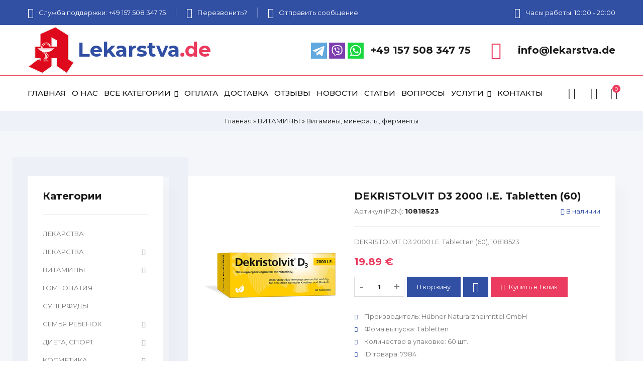

--- FILE ---
content_type: text/html; charset=UTF-8
request_url: https://lekarstva.de/shop/7984/desc/dekristolvit-d3-2000-i-e-tabletten-60
body_size: 25807
content:
<!DOCTYPE html>
<html lang="ru-RU">
<link rel="shortcut icon" href="/favicon.ico" type="image/x-icon">
 <head>
 <meta charset="utf-8">
 <meta name="viewport" content="width=device-width, initial-scale=1, maximum-scale=1">
 <title>DEKRISTOLVIT D3 2000 I.E. Tabletten (60) - Интернет-магазин - Lekarstva.de</title> 
 <link type="text/css" rel="stylesheet" href="/_st/my.css" />
 <link rel="stylesheet" href="/css/loader.css">
 <link rel="canonical" href="https://lekarstva.de/shop/7984/desc/dekristolvit-d3-2000-i-e-tabletten-60" />
 <link href="https://fonts.googleapis.com/css?family=Montserrat:400,400i,500,500i,700,700i,900&amp;subset=cyrillic-ext" rel="stylesheet">
 <link rel="stylesheet" href="/css/animate.css">
 <link rel="stylesheet" href="/css/font-awesome.min.css">
 <link rel="stylesheet" href="/css/pe-icon-7-stroke.css">
 <link rel="stylesheet" href="/css/owl.carousel.css">
 <link rel="stylesheet" href="/css/theme.css">
 <script>
 var _ucoz_uriId = '7984',
 _ucoz_pageId = 'entry',
 _ucoz_moduleId = 'shop',
 _ucoz_date = '21.01.2026';
 _ucoz_namemodule = 'Интернет-магазин';
 </script> 
 <script>setTimeout(function(){$('#loader').fadeOut(500);},1000);</script>

	<link rel="stylesheet" href="/.s/src/base.min.css" />
	<link rel="stylesheet" href="/.s/src/layer7.min.css" />

	<script src="/.s/src/jquery-1.12.4.min.js"></script>
	
	<script src="/.s/src/uwnd.min.js"></script>
	<script src="//s65.ucoz.net/cgi/uutils.fcg?a=uSD&ca=2&ug=999&isp=1&r=0.043972970233451"></script>
	<link rel="stylesheet" href="/.s/src/ulightbox/ulightbox.min.css" />
	<link rel="stylesheet" href="/.s/src/socCom.min.css" />
	<link rel="stylesheet" href="/.s/src/social.css" />
	<script src="/.s/src/ulightbox/ulightbox.min.js"></script>
	<script src="/.s/src/shop_utils.js"></script>
	<script src="/.s/src/socCom.min.js"></script>
	<script src="//sys000.ucoz.net/cgi/uutils.fcg?a=soc_comment_get_data&site=8lekarstva"></script>
	<script>
/* --- UCOZ-JS-DATA --- */
window.uCoz = {"sh_curr_def":3,"module":"shop","ssid":"365544323426321745257","language":"ru","layerType":7,"shop_price_separator":"","mf":"8lekarstva","shop_price_f":["%01.2f",""],"uLightboxType":1,"sh_goods":{"7984":{"old_price":"0.00","price":"19.89","imgs":["/_sh/79/7984m.jpg"]}},"country":"US","sh_curr":{"1":{"code":"USD","default":0,"dpos":1,"rate":1.25,"name":"Доллары","disp":" $"},"4":{"code":"UAH","default":0,"disp":" грн","dpos":0,"rate":35,"name":"Грн"},"3":{"disp":" €","name":"Евро","dpos":0,"rate":1,"code":"EUR","default":1},"2":{"default":0,"code":"RUB","name":"Рубли","dpos":0,"rate":95,"disp":" руб."}},"ver":1,"site":{"host":"lekarstva.do.am","domain":"lekarstva.de","id":"8lekarstva"},"sign":{"5458":"Следующий","3300":"Ошибка","3125":"Закрыть","7252":"Предыдущий","7287":"Перейти на страницу с фотографией.","3238":"Опции","3255":"Сохранить","7253":"Начать слайд-шоу","7251":"Запрошенный контент не может быть загружен. Пожалуйста, попробуйте позже.","3129":"Доступ запрещён. Истёк период сессии.","7254":"Изменить размер","210178":"Замечания","5255":"Помощник","10075":"Обязательны для выбора"}};
/* --- UCOZ-JS-CODE --- */

		function eRateEntry(select, id, a = 65, mod = 'shop', mark = +select.value, path = '', ajax, soc) {
			if (mod == 'shop') { path = `/${ id }/edit`; ajax = 2; }
			( !!select ? confirm(select.selectedOptions[0].textContent.trim() + '?') : true )
			&& _uPostForm('', { type:'POST', url:'/' + mod + path, data:{ a, id, mark, mod, ajax, ...soc } });
		}

		function updateRateControls(id, newRate) {
			let entryItem = self['entryID' + id] || self['comEnt' + id];
			let rateWrapper = entryItem.querySelector('.u-rate-wrapper');
			if (rateWrapper && newRate) rateWrapper.innerHTML = newRate;
			if (entryItem) entryItem.querySelectorAll('.u-rate-btn').forEach(btn => btn.remove())
		}
 function uSocialLogin(t) {
			var params = {"google":{"height":600,"width":700},"yandex":{"height":515,"width":870},"vkontakte":{"width":790,"height":400},"ok":{"width":710,"height":390},"facebook":{"width":950,"height":520}};
			var ref = escape(location.protocol + '//' + ('lekarstva.de' || location.hostname) + location.pathname + ((location.hash ? ( location.search ? location.search + '&' : '?' ) + 'rnd=' + Date.now() + location.hash : ( location.search || '' ))));
			window.open('/'+t+'?ref='+ref,'conwin','width='+params[t].width+',height='+params[t].height+',status=1,resizable=1,left='+parseInt((screen.availWidth/2)-(params[t].width/2))+',top='+parseInt((screen.availHeight/2)-(params[t].height/2)-20)+'screenX='+parseInt((screen.availWidth/2)-(params[t].width/2))+',screenY='+parseInt((screen.availHeight/2)-(params[t].height/2)-20));
			return false;
		}
		function TelegramAuth(user){
			user['a'] = 9; user['m'] = 'telegram';
			_uPostForm('', {type: 'POST', url: '/index/sub', data: user});
		}
$(function() {
		$('#fCode').on('keyup', function(event) {
			try {checkSecure(); } catch(e) {}
		});
	});
	
checkNumber_header = 'Замечания';
		checkNumber_err = 'Опции<ul>%err_msg%</ul>Обязательны для выбора';
function loginPopupForm(params = {}) { new _uWnd('LF', ' ', -250, -100, { closeonesc:1, resize:1 }, { url:'/index/40' + (params.urlParams ? '?'+params.urlParams : '') }) }
/* --- UCOZ-JS-END --- */
</script>

	<style>.UhideBlock{display:none; }</style>
	<script type="text/javascript">new Image().src = "//counter.yadro.ru/hit;noadsru?r"+escape(document.referrer)+(screen&&";s"+screen.width+"*"+screen.height+"*"+(screen.colorDepth||screen.pixelDepth))+";u"+escape(document.URL)+";"+Date.now();</script><script>new Image().src = "https://counter.yadro.ru/hit;s53s65counter?r"+escape(document.referrer)+((typeof(screen)=="undefined")?"":";s"+screen.width+"*"+screen.height+"*"+(screen.colorDepth?screen.colorDepth:screen.pixelDepth))+";u"+escape(document.URL)+";h"+escape(document.title.substring(0,150))+";"+Math.random();</script><link rel="stylesheet" href="/_st/shop.css" /><script src="/.s/src/shop.js"></script><style>
				@font-face {
					font-family: "FontAwesome";
					font-style: normal;
					font-weight: normal;
					src: url("/.s/src/panel-v2/fonts/fontawesome-webfont.eot?#iefix&v=4.3.0") format("embedded-opentype"), url("/.s/src/panel-v2/fonts/fontawesome-webfont.woff2?v=4.3.0") format("woff2"), url("/.s/src/panel-v2/fonts/fontawesome-webfont.woff?v=4.3.0") format("woff"), url("/.s/src/panel-v2/fonts/fontawesome-webfont.ttf?v=4.3.0") format("truetype"), url("/.s/src/panel-v2/fonts/fontawesome-webfont.svg?v=4.3.0#fontawesomeregular") format("svg");
				}
			</style>
</head>
 <body id="body"> 
 <div id="loader"><div class="loader-body"><span></span><span></span></div></div>
 <div id="wrapper">
 
 <!--U1AHEADER1Z--><!-- верхняя полоса -->
<div class="top-line">
 <div class="cnt clr">
 <ul>
 <li><span class="pe pe-7s-headphones"></span> Служба поддержки: +49 157 508 347 75</li>
 <li><span class="pe pe-7s-call"></span> <a href="#call-back-form" class="ulightbox">Перезвонить?</a></li>
 <li><span class="pe pe-7s-mail"></span> <a href="/index/0-3">Отправить сообщение</a></li>
 <li><span class="pe pe-7s-clock"></span> Часы работы: 10:00 - 20:00</li>
 </ul>
 </div>
</div>
<div class="top-open"><span class="fa fa-angle-down"></span></div>

<!-- шапка -->
<header id="header">
 <div class="cnt clr">
 <div class="logo">
 <a href="/"><img src='/img/apotheke.png' alt='Lekarstva.de' title='Lekarstva.de'>Lekarstva<span>.de</span></a>
 </div>
 <div class="h-right">
 <div class="h-block">
<img src='https://lekarstva.de/img/icontel.png' class='messanger-ico' alt='Номер телефона'>
 <div class="h-block-text">
 <b> +49 157 508 347 75</b>
 </div>
 </div>
 <div class="h-block">
 <span class="pe pe-7s-mail-open"></span>
 <div class="h-block-text">
 <b>info@lekarstva.de</b>
 </div>
 </div>
 </div>
 </div>
</header>

<!-- меню -->
<nav class="nav">
 <div class="cnt clr">
 <div id="menu">
 <!-- <sblock_nmenu> -->
<div id="uNMenuDiv1" class="uMenuV"><ul class="uMenuRoot">
<li><a href="/" ><span>ГЛАВНАЯ</span></a></li>
<li><a href="/index/0-2" ><span>О НАС</span></a></li>
<li class="uWithSubmenu"><a href="/shop/all" ><span>ВСЕ КАТЕГОРИИ</span></a>
 <ul >
 <li id="cid-87">
 <a id="lid-87" class="catref" href="/shop/lekarstva-1">ЛЕКАРСТВА</a>
 </li>
 <li id="cid-73" class='uWithSubmenu three-column'>
 <a id="lid-73" class="catref" href="/shop/lekarstva" >ЛЕКАРСТВА</a>
 <ul class="cat-tree">
 <li id="cid-40">
 <a id="lid-40" class="catref" href="/shop/lekarstva/alcgejmer">Альцгеймер</a>
 </li>
 <li id="cid-37">
 <a id="lid-37" class="catref" href="/shop/lekarstva/antibakterialnye">Антибактериальные</a>
 </li>
 <li id="cid-20">
 <a id="lid-20" class="catref" href="/shop/lekarstva/venotonizirujushhie-i-venoprotektornye">Венотонизирующие и венопротекторные</a>
 </li>
 <li id="cid-45">
 <a id="lid-45" class="catref" href="/shop/lekarstva/lechenie-shhitovidnoj-zhelezy">Лечение щитовидной железы</a>
 </li>
 <li id="cid-9">
 <a id="lid-9" class="catref" href="/shop/lekarstva/diabet">Диабет</a>
 </li>
 <li id="cid-24">
 <a id="lid-24" class="catref" href="/shop/lekarstva/zheludochno-kishechnye-sredstva">Желудочно – кишечные средства</a>
 </li>
 <li id="cid-47">
 <a id="lid-47" class="catref" href="/shop/lekarstva/zdorovye-zuby-i-djosna">Здоровые зубы и дёсна</a>
 </li>
 <li id="cid-38">
 <a id="lid-38" class="catref" href="/shop/lekarstva/zdorovye-kozha-volosy-i-nogti">Здоровые кожа, волосы и ногти</a>
 </li>
 <li id="cid-19">
 <a id="lid-19" class="catref" href="/shop/lekarstva/lechenie-allergii">Лечение аллергии</a>
 </li>
 <li id="cid-12">
 <a id="lid-12" class="catref" href="/shop/lekarstva/lechenie-gipertonii">Лечение гипертонии</a>
 </li>
 <li id="cid-56">
 <a id="lid-56" class="catref" href="/shop/lekarstva/lechenie-gemorroja">Лечение геморроя</a>
 </li>
 <li id="cid-26">
 <a id="lid-26" class="catref" href="/shop/lekarstva/lechenie-zabolevanij-ljogkikh">Лечение заболеваний лёгких</a>
 </li>
 <li id="cid-8">
 <a id="lid-8" class="catref" href="/shop/lekarstva/lechenie-i-profilaktika-prostudy">Лечение и профилактика простуды</a>
 </li>
 <li id="cid-32">
 <a id="lid-32" class="catref" href="/shop/lekarstva/sustavy-kosti-myshcy">Суставы, кости, мышцы</a>
 </li>
 <li id="cid-43">
 <a id="lid-43" class="catref" href="/shop/lekarstva/narushenie-sna-i-uspokoitelnye">Нарушение сна и успокоительные</a>
 </li>
 <li id="cid-49">
 <a id="lid-49" class="catref" href="/shop/lekarstva/nikotinovaja-i-alkogolnaja-zavisimosti">Никотиновая и алкогольная зависимости</a>
 </li>
 <li id="cid-28">
 <a id="lid-28" class="catref" href="/shop/lekarstva/obezbolivajushhie-i-protivovospalitelnye">Обезболивающие и противовоспалительные</a>
 </li>
 <li id="cid-10">
 <a id="lid-10" class="catref" href="/shop/lekarstva/onkologija">Онкология</a>
 </li>
 <li id="cid-15">
 <a id="lid-15" class="catref" href="/shop/lekarstva/osteoporoz">Остеопороз</a>
 </li>
 <li id="cid-27">
 <a id="lid-27" class="catref" href="/shop/lekarstva/parkinson">Паркинсон</a>
 </li>
 <li id="cid-33">
 <a id="lid-33" class="catref" href="/shop/lekarstva/povyshennyj-kholesterin">Повышенный холестерин</a>
 </li>
 <li id="cid-17">
 <a id="lid-17" class="catref" href="/shop/lekarstva/podagra">Подагра</a>
 </li>
 <li id="cid-14">
 <a id="lid-14" class="catref" href="/shop/lekarstva/protivovirusnye">Противовирусные</a>
 </li>
 <li id="cid-18">
 <a id="lid-18" class="catref" href="/shop/lekarstva/protivogribkovye">Противогрибковые</a>
 </li>
 <li id="cid-48">
 <a id="lid-48" class="catref" href="/shop/lekarstva/protivoehpilepticheskie">Противоэпилептические</a>
 </li>
 <li id="cid-39">
 <a id="lid-39" class="catref" href="/shop/lekarstva/lechenie-prostaty">Лечение простаты</a>
 </li>
 <li id="cid-22">
 <a id="lid-22" class="catref" href="/shop/lekarstva/krovorazzhizhajushhie-sredstva">Кроворазжижающие средства</a>
 </li>
 <li id="cid-7">
 <a id="lid-7" class="catref" href="/shop/lekarstva/ukreplenie-immuniteta">Укрепление иммунитета</a>
 </li>
 <li id="cid-36">
 <a id="lid-36" class="catref" href="/shop/lekarstva/glaza-ukho-gorlo-nos">Глаза, ухо, горло, нос</a>
 </li>
 <li id="cid-59">
 <a id="lid-59" class="catref" href="/shop/lekarstva/gepatoprotektornye">Гепатопротекторные</a>
 </li>
 <li id="cid-67">
 <a id="lid-67" class="catref" href="/shop/lekarstva/lechenie-autoimmunnykh-zabolevanij">Лечение аутоиммунных заболеваний</a>
 </li>
 <li id="cid-42">
 <a id="lid-42" class="catref" href="/shop/lekarstva/pochki-i-mochevydelitelnaja-sistema">Почки и мочевыделительная система</a>
 </li>
 <li id="cid-54">
 <a id="lid-54" class="catref" href="/shop/lekarstva/gormonalnye-preparaty">Гормональные препараты</a>
 </li>
 <li id="cid-31">
 <a id="lid-31" class="catref" href="/shop/lekarstva/serdce-i-sistema-krovoobrashhenija">Сердце и система кровообращения</a>
 </li>
 <li id="cid-53">
 <a id="lid-53" class="catref" href="/shop/lekarstva/novye">Новые</a>
 </li>
 </ul>
 </li>
 <li id="cid-35" class='uWithSubmenu'>
 <a id="lid-35" class="catref" href="/shop/vitaminy" >ВИТАМИНЫ</a>
 <ul class="cat-tree">
 <li id="cid-16">
 <a id="lid-16" class="catref" href="/shop/vitaminy/vitaminy-mineraly-fermenty">Витамины, минералы, ферменты</a>
 </li>
 <li id="cid-57">
 <a id="lid-57" class="catref" href="/shop/vitaminy/doppelherz">DOPPELHERZ</a>
 </li>
 <li id="cid-69">
 <a id="lid-69" class="catref" href="/shop/vitaminy/orthomol">ORTHOMOL</a>
 </li>
 <li id="cid-70">
 <a id="lid-70" class="catref" href="/shop/vitaminy/pediakid">PEDIAKID</a>
 </li>
 </ul>
 </li>
 <li id="cid-25">
 <a id="lid-25" class="catref" href="/shop/gomeopatija">ГОМЕОПАТИЯ</a>
 </li>
 <li id="cid-13">
 <a id="lid-13" class="catref" href="/shop/cuperfudy">CУПЕРФУДЫ</a>
 </li>
 <li id="cid-23" class='uWithSubmenu'>
 <a id="lid-23" class="catref" href="/shop/semja-rebenok" >СЕМЬЯ РЕБЕНОК</a>
 <ul class="cat-tree">
 <li id="cid-21">
 <a id="lid-21" class="catref" href="/shop/semja-rebenok/lekarstva-dlja-detej">Лекарства для детей</a>
 </li>
 <li id="cid-41">
 <a id="lid-41" class="catref" href="/shop/semja-rebenok/postmenopauza">Постменопауза</a>
 </li>
 <li id="cid-44">
 <a id="lid-44" class="catref" href="/shop/semja-rebenok/kontracepcija">Контрацепция</a>
 </li>
 <li id="cid-50">
 <a id="lid-50" class="catref" href="/shop/semja-rebenok/lechenie-besplodija">Лечение бесплодия</a>
 </li>
 <li id="cid-51">
 <a id="lid-51" class="catref" href="/shop/semja-rebenok/potencija">Потенция</a>
 </li>
 <li id="cid-52">
 <a id="lid-52" class="catref" href="/shop/semja-rebenok/test-na-beremennost">Тест на беременность</a>
 </li>
 <li id="cid-62">
 <a id="lid-62" class="catref" href="/shop/semja-rebenok/sredstva-dlja-ukhoda-za-malyshom">Средства для ухода за малышом</a>
 </li>
 <li id="cid-63">
 <a id="lid-63" class="catref" href="/shop/semja-rebenok/vo-vremja-beremennosti">Во время беременности</a>
 </li>
 <li id="cid-68">
 <a id="lid-68" class="catref" href="/shop/semja-rebenok/solncezashhitnye-sredstva">Солнцезащитные средства</a>
 </li>
 </ul>
 </li>
 <li id="cid-66" class='uWithSubmenu'>
 <a id="lid-66" class="catref" href="/shop/dieta-sport" >ДИЕТА, СПОРТ</a>
 <ul class="cat-tree">
 <li id="cid-30">
 <a id="lid-30" class="catref" href="/shop/dieta-sport/snizhenie-vesa-i-dieta">Снижение веса и диета</a>
 </li>
 <li id="cid-34">
 <a id="lid-34" class="catref" href="/shop/dieta-sport/ehnergeticheskie-kompleksy">Энергетические комплексы</a>
 </li>
 <li id="cid-55">
 <a id="lid-55" class="catref" href="/shop/dieta-sport/pervaja-pomoshh-pri-travmakh">Первая помощь при травмах</a>
 </li>
 <li id="cid-58">
 <a id="lid-58" class="catref" href="/shop/dieta-sport/ehnergeticheskie-koktejli">Энергетические коктейли</a>
 </li>
 <li id="cid-65">
 <a id="lid-65" class="catref" href="/shop/dieta-sport/bandazhi">Бандажи</a>
 </li>
 </ul>
 </li>
 <li id="cid-74" class='uWithSubmenu'>
 <a id="lid-74" class="catref" href="/shop/kosmetika" >КОСМЕТИКА</a>
 <ul class="cat-tree">
 <li id="cid-82" class='uWithSubmenu'>
 <a id="lid-82" class="catref" href="/shop/kosmetika/medical-beauty-research" >Medical Beauty Research</a>
 <ul class="cat-tree">
 <li id="cid-88" class='uWithSubmenu'>
 <a id="lid-88" class="catref" href="/shop/kosmetika/medical-beauty-research/ukhod-za-kozhej-lica" >Уход за кожей лица</a>
 <ul class="cat-tree">
 <li id="cid-89">
 <a id="lid-89" class="catref" href="/shop/kosmetika/medical-beauty-research/ukhod-za-kozhej-lica/biochange">BioChange®</a>
 </li>
 <li id="cid-90">
 <a id="lid-90" class="catref" href="/shop/kosmetika/medical-beauty-research/ukhod-za-kozhej-lica/biochange-cytoline">BioChange® CytoLine®</a>
 </li>
 <li id="cid-91">
 <a id="lid-91" class="catref" href="/shop/kosmetika/medical-beauty-research/ukhod-za-kozhej-lica/biochange-cea">BioChange® CEA</a>
 </li>
 <li id="cid-92">
 <a id="lid-92" class="catref" href="/shop/kosmetika/medical-beauty-research/ukhod-za-kozhej-lica/continueline-med">ContinueLine med®</a>
 </li>
 <li id="cid-93">
 <a id="lid-93" class="catref" href="/shop/kosmetika/medical-beauty-research/ukhod-za-kozhej-lica/pure-perfection-100-n">Pure Perfection 100 N®</a>
 </li>
 <li id="cid-94">
 <a id="lid-94" class="catref" href="/shop/kosmetika/medical-beauty-research/ukhod-za-kozhej-lica/pure-perfection-100-n-the-best">Pure Perfection 100 N® THE BEST</a>
 </li>
 </ul>
 </li>
 <li id="cid-96" class='uWithSubmenu'>
 <a id="lid-96" class="catref" href="/shop/kosmetika/medical-beauty-research/ukhod-za-volosami" >Уход за волосами</a>
 <ul class="cat-tree">
 <li id="cid-98">
 <a id="lid-98" class="catref" href="/shop/kosmetika/medical-beauty-research/ukhod-za-volosami/dlja-volos-i-kozhi-golovy">Для волос и кожи головы</a>
 </li>
 <li id="cid-99">
 <a id="lid-99" class="catref" href="/shop/kosmetika/medical-beauty-research/ukhod-za-volosami/shampun-i-kondicioner">Шампунь и кондиционер</a>
 </li>
 </ul>
 </li>
 <li id="cid-100">
 <a id="lid-100" class="catref" href="/shop/kosmetika/medical-beauty-research/ukhod-za-telom" >Уход за телом</a>
 <ul class="cat-tree">
 <li id="cid-101">
 <a id="lid-101" class="catref" href="/shop/kosmetika/medical-beauty-research/ukhod-za-telom/biochange-anti-ageing-body-care">BioChange Anti-Ageing BODY CARE</a>
 </li>
 <li id="cid-102">
 <a id="lid-102" class="catref" href="/shop/kosmetika/medical-beauty-research/ukhod-za-telom/continueline-med-1">ContinueLine med</a>
 </li>
 <li id="cid-103">
 <a id="lid-103" class="catref" href="/shop/kosmetika/medical-beauty-research/ukhod-za-telom/pure-perfection-100-n-the-best-1">Pure Perfection 100 N® THE BEST</a>
 </li>
 </ul>
 </li>
 <li id="cid-104" class='uWithSubmenu'>
 <a id="lid-104" class="catref" href="/shop/kosmetika/medical-beauty-research/sredstva-ukhoda-dlja-muzhchin" >Средства ухода для мужчин</a>
 <ul class="cat-tree">
 <li id="cid-105">
 <a id="lid-105" class="catref" href="/shop/kosmetika/medical-beauty-research/sredstva-ukhoda-dlja-muzhchin/men-oleosome">MEN Oleosome</a>
 </li>
 </ul>
 </li>
 <li id="cid-106" class='uWithSubmenu'>
 <a id="lid-106" class="catref" href="/shop/kosmetika/medical-beauty-research/colncezashhitnye-sredstva" >Cолнцезащитные средства</a>
 <ul class="cat-tree">
 <li id="cid-107" class='uWithSubmenu'>
 <a id="lid-107" class="catref" href="/shop/kosmetika/medical-beauty-research/colncezashhitnye-sredstva/medical-sun-care">medical SUN care®</a>
 
 <ul class="cat-tree">
 <li id="cid-112">
 <a id="lid-112" class="catref" href="/shop/na-solnce">На солнце</a>
 </li>
 <li id="cid-113">
 <a id="lid-113" class="catref" href="/shop/soglasno-solncu">Согласно солнцу</a>
 </li>
 </ul>
 </li>
 </ul>
 </li>
 <li id="cid-108" class='uWithSubmenu'>
 <a id="lid-108" class="catref" href="/shop/kosmetika/medical-beauty-research/aromat">Aромат</a>
 <ul class="cat-tree">
 <li id="cid-110">
 <a id="lid-110" class="catref" href="/shop/the-scent-of-beauty">The Scent of Beauty</a>
 </li>
 <li id="cid-111">
 <a id="lid-111" class="catref" href="/shop/l-or">l´OR</a>
 </li>
 </ul>
 </li>
 <li id="cid-109">
 <a id="lid-109" class="catref" href="/shop/kosmetika/medical-beauty-research/limited-edition">Limited Edition</a>
 </li>
 </ul>
 </li>
 </ul>
 </li>
 <li id="cid-29" class='uWithSubmenu'>
 <a id="lid-29" class="catref" href="/shop/prochee" >ПРОЧЕЕ</a>
 <ul class="cat-tree">
 <li id="cid-77">
 <a id="lid-77" class="catref" href="/shop/prochee/izmerenie-sakhara">Измерение сахара</a>
 </li>
 <li id="cid-78">
 <a id="lid-78" class="catref" href="/shop/prochee/izmerenie-davlenija">Измерение давления</a>
 </li>
 <li id="cid-79">
 <a id="lid-79" class="catref" href="/shop/prochee/ehkspress-testy">Экспресс-тесты</a>
 </li>
 </ul>
 </li>
 


</ul>
 
 </li>
<li><a href="/pay" ><span>ОПЛАТА</span></a></li>
<li><a href="/delivery" ><span>ДОСТАВКА</span></a></li>
<li><a href="/gb" ><span>ОТЗЫВЫ</span></a></li>
<li><a href="/news" ><span>НОВОСТИ</span></a></li>
<li><a href="/publ" ><span>СТАТЬИ</span></a></li>
<li><a href="/faq" ><span>ВОПРОСЫ</span></a></li>
<li class="uWithSubmenu"><a href="/consultation" ><span>УСЛУГИ</span></a><ul>
<li><a href="/lekarstva_iz_germanii" ><span>ЛЕКАРСТВА ИЗ ГЕРМАНИИ</span></a></li>
<li><a href="/konsultacija_farmacevta" ><span>КОНСУЛЬТАЦИЯ ФАРМАЦЕВТА</span></a></li>
<li><a href="/lechenie_v_germanii" ><span>ЛЕЧЕНИЕ В ГЕРМАНИИ</span></a></li>
<li><a href="/konsultacija_vracha" ><span>КОНСУЛЬТАЦИЯ ВРАЧА</span></a></li>
<li><a href="/diagnostika_v_germanii" ><span>ДИАГНОСТИКА В ГЕРМАНИИ</span></a></li>
<li><a href="/servisnye_uslugi" ><span>СЕРВИСНЫЕ УСЛУГИ</span></a></li></ul></li>
<li><a href="/contacts" ><span>КОНТАКТЫ</span></a></li></ul></div>
 <!-- </sblock_nmenu> -->
 </div>
 <div class="menu-icon" title="Открыть меню"><span></span></div>
 <div class="nav-icons">
 <div id="shop-basket"><div class="basket-icon" title="Открыть корзину">
 <i class="pe pe-7s-cart"></i>
 <span>0</span>
</div>
<div class="basket-body">
 <ul class="basket-goods">
 
 </ul>
 <div class="basket-amount">Итого: <span>0</span></div>
 <div class="basket-buttons">
 <a class="button medium color basket-checkout" href="/shop/checkout">Оформить →</a>
 <a class="button medium color2 basket-remove" href="javascript:void(0)" rel="nofollow" onclick="return clearBasket();">Очистить</a>
 </div>
</div>



<script><!--
 var lock_buttons = 0;
 
 function clearBasket(){
 if(lock_buttons) return false; else lock_buttons = 1;
 var el = $('#shop-basket');
 if(el.length){ var g=document.createElement("div"); $(g).addClass('myWinGrid').attr("id",'shop-basket-fade').css({"left":"0","top":"0","position":"absolute","border":"#CCCCCC 1px solid","width":$(el).width()+'px',"height":$(el).height()+'px',"z-index":5}).hide().on('mousedown', function(e){e.stopPropagation();e.preventDefault();_uWnd.globalmousedown();}).html('<div class="myWinLoad" style="margin:5px;"></div>'); $(el).append(g); $(g).show(); }
 _uPostForm('',{type:'POST',url:'/shop/basket',data:{'mode':'clear'}});
 ga_event('basket_clear');
 return false;
 }
 
 function removeBasket(id){
 if(lock_buttons) return false; else lock_buttons = 1;
 $('#basket-item-'+id+' .sb-func').removeClass('remove').addClass('myWinLoadS').attr('title','');
 _uPostForm('',{type:'POST',url:'/shop/basket',data:{'mode':'del', 'id':id}});
 return false;
 }
 
 function add2Basket(id, pref){
 if(lock_buttons) return false; else lock_buttons = 1;
 var opt = [], err_msg = '', err_msgs = [], radio_options = {}, el_id = {};
 $('#b'+pref+'-'+id+'-basket').attr('disabled','disabled');
 $('#'+pref+'-'+id+'-basket').removeClass('done').removeClass('err').removeClass('add').addClass('wait').attr('title','');
 $('#'+pref+'-'+id+'-options-selectors').find('select, input').each(function(){
 switch (this.type) {
 case 'radio':
 el_id = this.id.split('-');
 ((typeof (radio_options[el_id[3]]) == 'undefined') && (radio_options[el_id[3]] = { 'val': - 1, 'id': this.id }));
 (this.checked && (radio_options[el_id[3]]['val'] = this.value));
 break;
 case 'checkbox':
 if (this.checked && (this.value !== '')) {
 if(this.value !== ''){
 opt.push(this.id.split('-')[3]+'-'+this.value);
 } else {
 err_msgs.push({'id':this.id.split('-')[3], 'msg':'<li>'+$(this).parent().parent().find('span.opt').html().replace(':', '')+'</li>'});
 }
 }
 break;
 default:
 if (this.value !== '') {
 opt.push(this.id.split('-')[3]+'-'+this.value);
 } else {
 err_msgs.push({'id':this.id.split('-')[3], 'msg':'<li>'+$(this).parent().parent().find('span.opt').html().replace(':', '')+'</li>'});
 }
 }
 });
 for(i in radio_options){
 if(radio_options[i]['val'] != -1){
 opt.push(radio_options[i]['id'].split('-')[3]+'-'+radio_options[i]['val']);
 }else{
 err_msgs.push({'id':radio_options[i]['id'].split('-')[3], 'msg':'<li>'+$('#'+radio_options[i]['id']).parent().parent().parent().find('span.opt').html().replace(':', '')+'</li>'});
 }
 }
 
 err_msgs.sort(function(a, b){ return ((a['id'] > b['id']) ? 1 : -1); });
 for (var i=0; i<err_msgs.length; i++) { err_msg += err_msgs[i]['msg']; }
 
 if(err_msg == ''){
 _uPostForm('',{type:'POST',url:'/shop/basket',data:{'mode':'add', 'id':id, 'pref':pref, 'opt':opt.join(':'), 'cnt':$('#q'+pref+'-'+id+'-basket').val()}});
 ga_event('basket_add');
 }else{
 lock_buttons = 0;
 shop_alert('<div class="MyWinError">Опции<ul>'+err_msg+'</ul>обязательны для выбора</div>','Замечания','warning',350,100,{tm:8000,align:'left',icon:'/.s/img/icon/warning.png', 'onclose': function(){ $('#b'+pref+'-'+id+'-basket').removeAttr('disabled'); $('#'+pref+'-'+id+'-basket').removeClass('wait').addClass('add'); }});
 }
 return false;
 }
 
 function buyNow(id, pref){
 if(lock_buttons) return false; else lock_buttons = 1;
 var opt = [], err_msg = '', err_msgs = [], radio_options = {}, el_id = {};
 $('#b'+pref+'-'+id+'-buynow').attr('disabled', 'disabled');
 $('#'+pref+'-'+id+'-buynow').removeClass('done').removeClass('err').removeClass('now').addClass('wait').attr('title','');
 $('#'+pref+'-'+id+'-options-selectors').find('select, input').each(function(){
 switch (this.type) {
 case 'radio':
 el_id = this.id.split('-');
 ((typeof (radio_options[el_id[3]]) == 'undefined') && (radio_options[el_id[3]] = { 'val': - 1, 'id': this.id }));
 (this.checked && (radio_options[el_id[3]]['val'] = this.value));
 break;
 case 'checkbox':
 if (this.checked && (this.value !== '')) {
 if(this.value !== ''){
 opt.push(this.id.split('-')[3]+'-'+this.value);
 } else {
 err_msgs.push({'id':this.id.split('-')[3], 'msg':'<li>'+$(this).parent().parent().find('span.opt').html().replace(':', '')+'</li>'});
 }
 }
 break;
 default:
 if (this.value !== '') {
 opt.push(this.id.split('-')[3]+'-'+this.value);
 } else {
 err_msgs.push({'id':this.id.split('-')[3], 'msg':'<li>'+$(this).parent().parent().find('span.opt').html().replace(':', '')+'</li>'});
 }
 }
 });
 for(i in radio_options){
 if(radio_options[i]['val'] != -1){
 opt.push(radio_options[i]['id'].split('-')[3]+'-'+radio_options[i]['val']);
 }else{
 err_msgs.push({'id':radio_options[i]['id'].split('-')[3], 'msg':'<li>'+$('#'+radio_options[i]['id']).parent().parent().parent().find('span.opt').html().replace(':', '')+'</li>'});
 }
 }
 
 err_msgs.sort(function(a, b){ return ((a['id'] > b['id']) ? 1 : -1); });
 for (var i=0; i<err_msgs.length; i++) { err_msg += err_msgs[i]['msg']; }
 
 if(err_msg == ''){
 _uPostForm('',{type:'POST',url:'/shop/basket',data:{'mode':'add', 'id':id, 'pref':pref, 'opt':opt.join(':'), 'cnt':$('#q'+pref+'-'+id+'-basket').val(), 'now':1}});
 ga_event('basket_buynow');
 }else{
 lock_buttons = 0;
 shop_alert('<div class="MyWinError">Опции<ul>'+err_msg+'</ul>обязательны для выбора</div>','Замечания','warning',350,100,{tm:8000,align:'left',icon:'/.s/img/icon/warning.png', 'onclose': function(){ $('#b'+pref+'-'+id+'-buynow').removeAttr('disabled'); $('#'+pref+'-'+id+'-buynow').removeClass('wait').addClass('add'); }});
 }
 return false;
 }
 //-->
</script></div>
 <div class="user-links">
 <i class="user-icon pe pe-7s-user" title="Пользователю"></i>
 <div class="user-body">
 <ul>
 
 <li><a href="javascript:;" rel="nofollow" onclick="loginPopupForm(); return false;">Войти на сайт</a></li>
 <li><a href="/register">Регистрация</a></li>
 
 <li><a href="/shop/wishlist">Список желаний</a></li> 
 <li><a href="/shop/checkout">Моя корзина</a></li>
 </ul>
 </div>
 </div>
 <div class="search-form-body">
 <div class="search-icon"><i class="pe pe-7s-search" title="Найти товар"></i></div> 
 <form id="search-form" class="search-shop" onsubmit="this.sfSbm.disabled=true" method="post" action="/shop/search">
 <input type="text" class="search-keyword" name="query" placeholder="На латинице: название или PZN">
 <input type="submit" class="search-submit" name="sfSbm" value="">
 </form>
 </div>
 </div>
 </div>
</nav>
<div class="nav-bottom"></div>

<!-- обратный звонок -->
<div id="call-back-form"> 
 <h4>Обратный звонок</h4>
 <p>Оставьте номер своего телефона, и мы перезвоним вам в удобное для вас время</p><br> 
 
				<script>
					function _uploadCheck() {
						var w=_uWnd.all[this.upload_wnd];
						if (!w || w.state.destroyed) return;
						w._myuploadTimer=setTimeout("_uploadProgress('"+this.upload_id+"',"+this.upload_wnd+")",3000);
					}
					function _uploadProgress(upId,widx) {
						if (_uWnd.all[widx]) _uWnd.all[widx]._myuploadTimer=null;
						var o={upload_wnd:widx,upload_id:upId,dataType:'json',type:'GET',timeout:5000,cache:1,success:_uploadTick,error: function(a, b, c) { console.log('Test!', a, '-', b, '-', c); }};
						try {
							_uAjaxRequest("/.uploadstatus?upsession="+upId,o);
						} catch(e) {
							_uploadCheck.call(o,null,'error');
						}
					}
					function _uploadTick(data,st) {
						var w=_uWnd.all[this.upload_wnd];
						if (!w || w.state.destroyed) return;
						if (data.state=='error') {
							if (data.status==413) _uWnd.alert('Суммарный размер файлов превышает допустимое значение 15 МБ','',{w:230,h:80,tm:3000});
							else _uWnd.alert('Ошибка соединения, попробуйте позже ('+data.status+')','',{w:230,h:80,tm:3000});
							w.close();
							sblmb2=0;
							return;
						} else if (data.state=='starting' && w._myuploadStarted) {
							_uWnd.alert('Ошибка соединения, попробуйте позже','',{w:230,h:80,tm:3000});
							w.close();
							return;
						} else if (data.state=='uploading' || data.state=='done') {
							var cents;
							if (data.state=='done' || data.size==0) {
								w.footer('');
							} else {
								cents=Math.floor(data.received/data.size*1000)/10;
								w.footer('<div style="border:1px solid;position:relative"><div class="myWinTD2" style="width:'+Math.floor(cents)+'%;height:20px"></div><div style="text-align:center;position:absolute;left:0;top:0;width:100%;height:20px;font-size:14px">'+cents+'% ('+Math.floor(data.received/1024)+' Kb)</div></div>');
							}
							w._myuploadStarted=1;
							if (data.state=='done') {
								sblmb2=0;
								return;
							}
						}
						_uploadCheck.call(this);
					}
					var sblmb2=0;

					function funjg4JO( form, token = {} ) {
						var act='/mail/', upref='1A3QB1VIuMP', uploadId, wnd;
						try { var tr=checksubmit(); if (!tr){return false;} } catch(e) {}
						if (sblmb2==1) { return false; }
						sblmb2=1;
						window._uploadIdx = window._uploadIdx ? window._uploadIdx+1 : 1;
						uploadId = 'up' + window._uploadIdx + '_' + upref;

						form.action=act+'?upsession='+uploadId;

						wnd = new _uWnd(
							'sendMFe2',
							'Отправка сообщения',
							-350,
							-100,
							{
								footerh:25,
								footerc:' ',
								modal:1,
								closeonesc:1,
								resize:0,
								hidefooter:0,
								contentsizeprio:0,
								onbeforeclose:function(){},
								onclose:function(wnd) {
									if (wnd._myuploadTimer) clearTimeout(wnd._myuploadTimer);
									wnd._myuploadTimer=null;
								}
							},
							{ form, data:token }
						);

						wnd._myuploadStarted=0;
						_uploadCheck.call({upload_wnd:wnd.idx,upload_id:uploadId});

						return false
					}

					jQuery(function($) {
						if ($("input[id=policy]").length) {
							$('body').on("submit","form[name=mform]", function() {
								if (!$('input[id=policy]:checked').length) {
									$("input[id=policy]").next().css({"cssText":"color: red !important","text-decoration":"underline"});
									return false;
								} else {
									$("input[id=policy]").next().removeAttr('style');
								}
							});

							$('body').on("change","#policy", function() {
								$("input[id=policy]").next().removeAttr('style');
							});
						}
					});
				</script>
			<form method="post" name="mform" id="mffjg4JO" class="mform-2" enctype="multipart/form-data" onsubmit="return funjg4JO(this)" data-submitter="funjg4JO">
				<input type="hidden" name="jkd498" value="1">
				<input type="hidden" name="jkd428" value="1">
				<input type="text" name="f1" style="display:none;" value="fake@mail.com">
<input type="text" name="f2" style="display:none;" value="Обратный звонок">

<input class="call-back-field" type="tel" name="f3" placeholder="Введите номер вашего телефона">
<input class="call-back-field" type="text" name="f4" placeholder="В какое время позвонить?">
<input id="policy" type="checkbox" name="f5" value="1"><a href="/index/policy" rel="nofollow" target="_blank"> Я согласен(а) на обработку персональных данных</a><br><br>
<button type="submit"><i class="fa fa-send-o"></i> Жду звонка</button>
				<input type="hidden" name="id" value="2" />
				<input type="hidden" name="a" value="1" />
				<input type="hidden" name="o" value="1" />
			</form>
</div><!--/U1AHEADER1Z-->
 
 <!-- путь -->
 <div class="path">
 <div class="path-items">
 <span itemscope itemtype="https://schema.org/BreadcrumbList"><span itemscope itemprop="itemListElement" itemtype="https://schema.org/ListItem">
					<a itemprop="item" href="https://lekarstva.de/">
						<span itemprop="name">Главная</span>
					</a>
					<meta itemprop="position" content="1">
				</span> &raquo; <span itemscope itemprop="itemListElement" itemtype="https://schema.org/ListItem">
						<a itemprop="item" href="https://lekarstva.de/shop/vitaminy">
							<span itemprop="name">ВИТАМИНЫ</span>
						</a>
						<meta itemprop="position" content="2">
					</span> &raquo; <span itemscope itemprop="itemListElement" itemtype="https://schema.org/ListItem">
						<a itemprop="item" class="current" href="https://lekarstva.de/shop/vitaminy/vitaminy-mineraly-fermenty">
							<span itemprop="name">Витамины, минералы, ферменты</span>
						</a>
						<meta itemprop="position" content="3">
					</span></span>
 </div>
 </div>
 
 <section class="section with-bg middle">
 <span class="sicon pe-7s-keypad"></span>
 <div class="cnt clr"> 
 <!-- <middle> -->
 <div id="content" itemscope itemtype="https://schema.org/Product">
 <!-- <body> -->
 
 
 <div class="gp oh">
 <div class="gp-images">
 <div class="g-notes">
 <span class="g-new" title="Новинка" data-date="02.05.2024">new</span>
 
 </div>
 <script>
//['original_img_url','org_width','org_height','resized_img_url','res_width','res_height','img_alt','img_title']
var allEntImgs7984=[["/_sh/79/7984.jpg",0,0,"/_sh/79/7984m.jpg",270,340,null,null,null,null,null]]</script>
 <script type="text/javascript">
 function _bldCont(indx){
 var bck=indx-1; var nxt=indx+1; var imgs='';
 if (bck<0){ bck = allEntImgs7984.length-1; }
 if (nxt>=allEntImgs7984.length){ nxt=0; }
 if (allEntImgs7984.length>1){
 for (var i=0;i<allEntImgs7984.length;i++){
 var img=i+1;
 if(allEntImgs7984[i][0].length<1){ continue; }
 if (i==indx){ imgs += '<b class="pgSwchA">'+img+'</b> '; }
 else { imgs += '<a class="pgSwch" href="javascript://" rel="nofollow" onclick="_bldCont('+i+');return false;">'+img+'</a> '; }
 }
 imgs = '<div class="nowrap" align="center" style="padding:8px 0 5px 0; overflow:auto; overflow-x:auto; overflow-y:hidden;"><a class="pgSwch" href="javascript://" rel="nofollow" onclick="_bldCont('+bck+');return false;">&laquo; Back</a> '+imgs+'<a class="pgSwch" href="javascript://" rel="nofollow" onclick="_bldCont('+nxt+');return false;">Next &raquo;</a> </div> ';}
 var hght = parseInt(allEntImgs7984[indx][2]);
 if ($.browser.msie) { hght += 28; };
 _picsCont = '<div id="_prCont" style="position:relative;"><img alt="" border="0" src="' + allEntImgs7984[indx][0] + '"/>'+imgs+'</div>';
 new _uWnd('wnd_prv', "Изображения товара", 10, 10, { waitimages:300000, autosizewidth:1, hideonresize:1, autosize:1, fadetype:1, closeonesc:1, align:'center', min:0, max:0, resize:1 }, _picsCont);
 }
 </script>
 <div class="oh">
 <img itemprop="image" alt="DEKRISTOLVIT D3 2000 I.E. Tabletten (60)" src="/_sh/79/7984m.jpg" class="gphoto big" onclick="_bldCont1(7984, this.getAttribute('idx'));" id="ipreview" idx="0" title="Кликните для увеличения изображения">
 </div>
 <div class="oh">
 
 
 
 
 
 
 
 
 
 </div>
 </div>
 <div class="gp-body">
 <h1 class="gp-name" itemprop="name">DEKRISTOLVIT D3 2000 I.E. Tabletten (60)</h1>
 <div class="gp-art-stock">
 <div class="gp-art">Артикул (PZN): <b>10818523</b></div>
 
 <div class="gp-stock blue"><i class="fa fa-check"></i> В наличии</div>
 
 </div>
 
 <div class="gp-brief" itemprop="description"> 
 DEKRISTOLVIT D3 2000 I.E. Tabletten (60), 10818523
 
 </div>
 <div class="gp-price" itemprop="offers" itemscope itemtype="https://schema.org/Offer">
 <meta itemprop="price" content='19.89'>
 <meta itemprop="priceValidUntil" content='2027-1-21'>
 <meta itemprop="url" content='https://lekarstva.de/shop/7984/desc/dekristolvit-d3-2000-i-e-tabletten-60'> 
 <meta itemprop="priceCurrency" content='EUR'>
<link itemprop="availability" href="https://schema.org/InStock" />
 <span class="id-good-7984-price">19.89 €</span> 
 </div>
 
 <div class="gp-buttons">
 <input type="text" id="qid-7984-basket" value="1" size="3" onfocus="this.select()" oninput="return checkNumber(this, event, '1');"><input type="button" id="bid-7984-basket" onclick="add2Basket('7984','id');" value="В корзину">
 <div id="id-7984-wish" class="wish wadd" onclick="wishlist(this);" title="Добавить в список желаний"></div>
 <a href="#one-click-form" class="ulightbox button big color2"><i class="fa fa-hand-pointer-o"></i> Купить в 1 клик</a> 
 </div>
 <div class="gp-more">
 <ul class="shop-options" id="id-7984-options" >
 <li><span class="opt"><!--<s4379>-->Производитель<!--</s>-->:</span> <span class="val" itemprop="brand">Hübner Naturarzneimittel GmbH</span></li>
 <li><span class="opt"><!--<s4376>-->Фома выпуска<!--</s>-->:</span> <span class="val">Tabletten</span></li>
 <li><span class="opt"><!--<s4751>-->Количество в упаковке<!--</s>-->:</span> <span class="val">60 шт.</span></li>
<li><span class="opt"><!--<s5119>-->ID товара<!--</s>-->:</span> <span class="val">7984</span></li>
 <li><span class="opt"><!--<s5119>-->Отпускается<!--</s>-->:</span> <span class="val">Без рецепта</span></li>
 </ul>
<!-- uSocial -->
<script async src="https://usocial.pro/usocial/usocial.js?uid=a50c3db7e9f26892&v=6.1.5" data-script="usocial" charset="utf-8"></script>
<div class="uSocial-Share" data-pid="c7403d4e5dfe306fba394758dcb6a3a5" data-type="share" data-options="round-rect,style1,default,absolute,horizontal,size32,eachCounter0,counter0" data-social="vk,fb,twi,ok,vi,telegram,wa" data-mobile="sms"></div>
<!-- /uSocial -->
 </div>
 </div>
 </div>
 
 <!-- вкладки -->
 <div class="tabs gp-tabs">
 <div class="tabs-head">
 <span>Описание</span>
 
 <span>Отзывы</span> 
 </div>
 <ul class="tabs-body"> 
 <li>
 Описание товара отсутствует
 </li>

 <li>
 
 
 <table border="0" cellpadding="0" cellspacing="0" width="100%">
 <tr><td width="60%" height="25"><!--<s5183>-->Всего комментариев<!--</s>-->: <b>0</b></td><td align="right" height="25"></td></tr>
 <tr><td colspan="2"><script>
				function spages(p, link) {
					document.location.href = ''+atob('L3Nob3AvNzk4NC9kZXNjL2Rla3Jpc3RvbHZpdC1kMy0yMDAwLWktZS10YWJsZXR0ZW4tNjA=')+(parseInt(p)>1 ? ';'+p : '');
				}
			</script>
			<div id="comments"></div>
			<div id="newEntryT"></div>
			<div id="allEntries"></div>
			<div id="newEntryB"></div>
			<script>
				(function() {
					'use strict';
					var commentID = ( /comEnt(\d+)/.exec(location.hash) || {} )[1];
					if (!commentID) {
						return window.console && console.info && console.info('comments, goto page', 'no comment id');
					}
					var selector = '#comEnt' + commentID;
					var target = $(selector);
					if (target.length) {
						$('html, body').animate({
							scrollTop: ( target.eq(0).offset() || { top: 0 } ).top
						}, 'fast');
						return window.console && console.info && console.info('comments, goto page', 'found element', selector);
					}
					$.get('/index/802', {
						id: commentID
					}).then(function(response) {
						if (!response.page) {
							return window.console && console.warn && console.warn('comments, goto page', 'no page within response', response);
						}
						spages(response.page);
						setTimeout(function() {
							target = $(selector);
							if (!target.length) {
								return window.console && console.warn && console.warn('comments, goto page', 'comment element not found', selector);
							}
							$('html, body').animate({
								scrollTop: ( target.eq(0).offset() || { top: 0 } ).top
							}, 'fast');
							return window.console && console.info && console.info('comments, goto page', 'scrolling to', selector);
						}, 500);
					}, function(response) {
						return window.console && console.error && console.error('comments, goto page', response.responseJSON);
					});
				})();
			</script>
		</td></tr>
 <tr><td colspan="2" align="center"></td></tr>
 <tr><td colspan="2" height="10"></td></tr>
 </table>
 
 
 
 <form name="socail_details" id="socail_details" onsubmit="return false;">
						   <input type="hidden" name="social" value="">
						   <input type="hidden" name="data" value="">
						   <input type="hidden" name="id" value="7984">
						   <input type="hidden" name="ssid" value="365544323426321745257">
					   </form><div id="postFormContent" class="">
		<form method="post" name="addform" id="acform" action="/index/" onsubmit="return addcom(this)" class="shop-com-add" data-submitter="addcom"><script>
		function _dS(a){var b=a.split(''),c=b.pop();return b.map(function(d){var e=d.charCodeAt(0)-c;return String.fromCharCode(32>e?127-(32-e):e)}).join('')}
		var _y8M = _dS('Botv{z&z vkC(nojjkt(&tgskC(yuy(&|gr{kC(7;?88><6?6(&5D6');
		function addcom( form, data = {} ) {
			if (document.getElementById('addcBut')) {
				document.getElementById('addcBut').disabled = true;
			} else {
				try { document.addform.submit.disabled = true; } catch(e) {}
			}

			if (document.getElementById('eMessage')) {
				document.getElementById('eMessage').innerHTML = '<span style="color:#999"><img src="/.s/img/ma/m/i2.gif" border="0" align="absmiddle" width="13" height="13"> Идёт передача данных...</span>';
			}

			_uPostForm(form, { type:'POST', url:'/index/', data })
			return false
		}
document.write(_y8M);</script>
				<div class="mc-widget">
					<script>
						var socRedirect = location.protocol + '//' + ('lekarstva.de' || location.hostname) + location.pathname + location.search + (location.hash && location.hash != '#' ? '#reloadPage,' + location.hash.substr(1) : '#reloadPage,gotoAddCommentForm' );
						socRedirect = encodeURIComponent(socRedirect);

						try{var providers = {};} catch (e) {}

						function socialRepost(entry_link, message) {
							console.log('Check witch Social network is connected.');

							var soc_type = jQuery("form#acform input[name='soc_type']").val();
							switch (parseInt(soc_type)) {
							case 101:
								console.log('101');
								var newWin = window.open('https://vk.com/share.php?url='+entry_link+'&description='+message+'&noparse=1','window','width=640,height=500,scrollbars=yes,status=yes');
							  break;
							case 102:
								console.log('102');
								var newWin = window.open('https://www.facebook.com/sharer/sharer.php?u='+entry_link+'&description='+encodeURIComponent(message),'window','width=640,height=500,scrollbars=yes,status=yes');
							  break;
							case 103:
								console.log('103');

							  break;
							case 104:
								console.log('104');

							  break;
							case 105:
								console.log('105');

							  break;
							case 106:
								console.log('106');

							  break;
							case 107:
								console.log('107');
								var newWin = window.open('https://twitter.com/intent/tweet?source=webclient&url='+entry_link+'&text='+encodeURIComponent(message)+'&callback=?','window','width=640,height=500,scrollbars=yes,status=yes');
							  break;
							case 108:
								console.log('108');

							  break;
							case 109:
								console.log('109');
								var newWin = window.open('https://plusone.google.com/_/+1/confirm?hl=en&url='+entry_link,'window','width=600,height=610,scrollbars=yes,status=yes');
							  break;
							}
						}

						function updateSocialDetails(type) {
							console.log('updateSocialDetails');
							jQuery.getScript('//sys000.ucoz.net/cgi/uutils.fcg?a=soc_comment_get_data&site=8lekarstva&type='+type, function() {
								jQuery("form#socail_details input[name='social']").val(type);
								jQuery("form#socail_details input[name=data]").val(data[type]);
								jQuery("form#acform input[name=data]").val(data[type]);
								_uPostForm('socail_details',{type:'POST',url:'/index/778', data:{'m':'9', 'vi_commID': '', 'catPath': ''}});
							});
						}

						function logoutSocial() {
							console.log('delete cookie');
							delete_msg_cookie();
							jQuery.getScript('//sys000.ucoz.net/cgi/uutils.fcg?a=soc_comment_clear_data&site=8lekarstva', function(){window.location.reload();});
						}

						function utf8_to_b64( str) {
							return window.btoa(encodeURIComponent( escape( str )));
						}

						function b64_to_utf8( str) {
							return unescape(decodeURIComponent(window.atob( str )));
						}

						function getCookie(c_name) {
							var c_value = " " + document.cookie;
							var c_start = c_value.indexOf(" " + c_name + "=");
							if (c_start == -1) {
								c_value = null;
							} else {
								c_start = c_value.indexOf("=", c_start) + 1;
								var c_end = c_value.indexOf(";", c_start);
								if (c_end == -1) {
									c_end = c_value.length;
								}
								c_value = unescape(c_value.substring(c_start,c_end));
							}
							return c_value;
						}

						var delete_msg_cookie = function() {
							console.log('delete_msg_cookie');
							document.cookie = 'msg=;expires=Thu, 01 Jan 1970 00:00:01 GMT;';
						};

						function preSaveMessage() {
							var msg = jQuery("form#acform textarea").val();
							if (msg.length > 0) {
								document.cookie = "msg="+utf8_to_b64(msg)+";"; //path="+window.location.href+";
							}
						}

						function googleAuthHandler(social) {
							if (!social) return
							if (!social.enabled || !social.handler) return

							social.window = window.open(social.url, '_blank', 'width=600,height=610');
							social.intervalId = setInterval(function(social) {
								if (social.window.closed) {
									clearInterval(social.intervalId)
									self.location.reload()
								}
							}, 1000, social)
						}

						

						(function(jq) {
							jq(document).ready(function() {
								
																
								jQuery(".uf-tooltip a.uf-tt-exit").attr('href','/index/10');
								console.log('ready - update details');
								console.log('scurrent', window.scurrent);
								if (typeof(window.scurrent) != 'undefined' && scurrent > 0 && data[scurrent]) {
									jQuery("#postFormContent").html('<div style="width:100%;text-align:center;padding-top:50px;"><img alt="" src="/.s/img/ma/m/i3.gif" border="0" width="220" height="19" /></div>');

									jQuery("form#socail_details input[name=social]").val(scurrent);
									jQuery("form#socail_details input[name=data]").val(data[scurrent]);
									updateSocialDetails(scurrent);
								}
								jQuery('a#js-ucf-start').on('click', function(event) {
									event.preventDefault();
									if (scurrent == 0) {
										window.open("//sys000.ucoz.net/cgi/uutils.fcg?a=soc_comment_auth",'SocialLoginWnd','width=500,height=350,resizable=yes,titlebar=yes');
									}
								});

								jQuery('#acform a.login-with').on('click', function(event) {
									event.preventDefault();
									let social = providers[ this.dataset.social ];

									if (typeof(social) != 'undefined' && social.enabled == 1) {
										if (social.handler) {
											social.handler(social);
										} else {
											// unetLoginWnd
											let newWin = window.open(social.url, "_blank", 'width=600,height=610,scrollbars=yes,status=yes');
										}
									}
								});
							});
						})(jQuery);
					</script>
				</div>

<div class="uForm uComForm">
	
	<div class="uauth-small-links uauth-links-set1"><span class="auth-links-label">Войдите:</span> <div class="auth-social-list inline-social-list"><a href="javascript:;" onclick="window.open('https://login.uid.me/?site=8lekarstva&ref='+escape(location.protocol + '//' + ('lekarstva.de' || location.hostname) + location.pathname + ((location.hash ? ( location.search ? location.search + '&' : '?' ) + 'rnd=' + Date.now() + location.hash : ( location.search || '' )))),'uidLoginWnd','width=580,height=450,resizable=yes,titlebar=yes');return false;" class="login-with uid" title="Войти через uID" rel="nofollow"><i></i></a><a href="javascript:;" onclick="return uSocialLogin('vkontakte');" data-social="vkontakte" class="login-with vkontakte" title="Войти через ВКонтакте" rel="nofollow"><i></i></a><a href="javascript:;" onclick="return uSocialLogin('facebook');" data-social="facebook" class="login-with facebook" title="Войти через Facebook" rel="nofollow"><i></i></a><a href="javascript:;" onclick="return uSocialLogin('yandex');" data-social="yandex" class="login-with yandex" title="Войти через Яндекс" rel="nofollow"><i></i></a><a href="javascript:;" onclick="return uSocialLogin('google');" data-social="google" class="login-with google" title="Войти через Google" rel="nofollow"><i></i></a><a href="javascript:;" onclick="return uSocialLogin('ok');" data-social="ok" class="login-with ok" title="Войти через Одноклассники" rel="nofollow"><i></i></a></div></div>
	<div class="uComForm-inner">
		<span class="ucf-avatar"><img src="/.s/img/icon/social/noavatar.png" alt="avatar" /></span>
		<div class="ucf-content ucf-start-content">
			<ul class="uf-form ucf-form">
				<li><textarea class="uf-txt-input commFl js-start-txt" placeholder="Оставьте ваш комментарий..."></textarea>
				<li><button class="uf-btn" onclick="preSaveMessage(); window.open('/index/800?ref='+window.location.href, 'SocialLoginWnd', 'width=500,height=410,resizable=yes,titlebar=yes');">Отправить</button>
			</ul>
		</div>
	</div>
	
</div><input type="hidden" name="ssid" value="365544323426321745257" />
				<input type="hidden" name="a"  value="36" />
				<input type="hidden" name="m"  value="9" />
				<input type="hidden" name="id" value="7984" />
				
				<input type="hidden" name="soc_type" id="csoc_type" />
				<input type="hidden" name="data" id="cdata" />
			</form>
		</div>
 
 
 </li> 
 </ul>
 </div>
 
 
 <!-- с этим товаром покупают -->
 
 
 <!-- просмотренные ранее товары -->
 
 <!-- </body> --> 
 </div>
 
 <aside id="sidebar">
 
 
 <!--U1CLEFTER1Z--><div class="block shop-categories">
 <h4>Категории</h4>
 <div class="block-body">
<ul class="cat-tree" style="padding-left:0!important; display:block;"><li id="cid-87">
 <i></i>
 <a id="lid-87" class="catref" href="/shop/lekarstva-1">ЛЕКАРСТВА</a>
 </li><li id="cid-73">
 <input type="hidden" id="cid-p-73" value="1">
 <u class="plus" onclick="shopCatExpand(this,'8lekarstvauShopC');"></u>
 <a id="lid-73" class="catref" href="/shop/lekarstva" ondblclick="return shopCatExpand($(this).prev(),'8lekarstvauShopC')">ЛЕКАРСТВА</a>
 <ul class="cat-tree"><li id="cid-40">
 <i></i>
 <a id="lid-40" class="catref" href="/shop/lekarstva/alcgejmer">Альцгеймер</a>
 </li><li id="cid-37">
 <i></i>
 <a id="lid-37" class="catref" href="/shop/lekarstva/antibakterialnye">Антибактериальные</a>
 </li><li id="cid-20">
 <i></i>
 <a id="lid-20" class="catref" href="/shop/lekarstva/venotonizirujushhie-i-venoprotektornye">Венотонизирующие и венопротекторные</a>
 </li><li id="cid-45">
 <i></i>
 <a id="lid-45" class="catref" href="/shop/lekarstva/lechenie-shhitovidnoj-zhelezy">Лечение щитовидной железы</a>
 </li><li id="cid-9">
 <i></i>
 <a id="lid-9" class="catref" href="/shop/lekarstva/diabet">Диабет</a>
 </li><li id="cid-24">
 <i></i>
 <a id="lid-24" class="catref" href="/shop/lekarstva/zheludochno-kishechnye-sredstva">Желудочно – кишечные средства</a>
 </li><li id="cid-47">
 <i></i>
 <a id="lid-47" class="catref" href="/shop/lekarstva/zdorovye-zuby-i-djosna">Здоровые зубы и дёсна</a>
 </li><li id="cid-38">
 <i></i>
 <a id="lid-38" class="catref" href="/shop/lekarstva/zdorovye-kozha-volosy-i-nogti">Здоровые кожа, волосы и ногти</a>
 </li><li id="cid-19">
 <i></i>
 <a id="lid-19" class="catref" href="/shop/lekarstva/lechenie-allergii">Лечение аллергии</a>
 </li><li id="cid-12">
 <i></i>
 <a id="lid-12" class="catref" href="/shop/lekarstva/lechenie-gipertonii">Лечение гипертонии</a>
 </li><li id="cid-56">
 <i></i>
 <a id="lid-56" class="catref" href="/shop/lekarstva/lechenie-gemorroja">Лечение геморроя</a>
 </li><li id="cid-26">
 <i></i>
 <a id="lid-26" class="catref" href="/shop/lekarstva/lechenie-zabolevanij-ljogkikh">Лечение заболеваний лёгких</a>
 </li><li id="cid-8">
 <i></i>
 <a id="lid-8" class="catref" href="/shop/lekarstva/lechenie-i-profilaktika-prostudy">Лечение и профилактика простуды</a>
 </li><li id="cid-32">
 <i></i>
 <a id="lid-32" class="catref" href="/shop/lekarstva/sustavy-kosti-myshcy">Суставы, кости, мышцы</a>
 </li><li id="cid-43">
 <i></i>
 <a id="lid-43" class="catref" href="/shop/lekarstva/narushenie-sna-i-uspokoitelnye">Нарушение сна и успокоительные</a>
 </li><li id="cid-49">
 <i></i>
 <a id="lid-49" class="catref" href="/shop/lekarstva/nikotinovaja-i-alkogolnaja-zavisimosti">Никотиновая и алкогольная зависимости</a>
 </li><li id="cid-28">
 <i></i>
 <a id="lid-28" class="catref" href="/shop/lekarstva/obezbolivajushhie-i-protivovospalitelnye">Обезболивающие и противовоспалительные</a>
 </li><li id="cid-10">
 <i></i>
 <a id="lid-10" class="catref" href="/shop/lekarstva/onkologija">Онкология</a>
 </li><li id="cid-15">
 <i></i>
 <a id="lid-15" class="catref" href="/shop/lekarstva/osteoporoz">Остеопороз</a>
 </li><li id="cid-27">
 <i></i>
 <a id="lid-27" class="catref" href="/shop/lekarstva/parkinson">Паркинсон</a>
 </li><li id="cid-33">
 <i></i>
 <a id="lid-33" class="catref" href="/shop/lekarstva/povyshennyj-kholesterin">Повышенный холестерин</a>
 </li><li id="cid-17">
 <i></i>
 <a id="lid-17" class="catref" href="/shop/lekarstva/podagra">Подагра</a>
 </li><li id="cid-14">
 <i></i>
 <a id="lid-14" class="catref" href="/shop/lekarstva/protivovirusnye">Противовирусные</a>
 </li><li id="cid-18">
 <i></i>
 <a id="lid-18" class="catref" href="/shop/lekarstva/protivogribkovye">Противогрибковые</a>
 </li><li id="cid-48">
 <i></i>
 <a id="lid-48" class="catref" href="/shop/lekarstva/protivoehpilepticheskie">Противоэпилептические</a>
 </li><li id="cid-39">
 <i></i>
 <a id="lid-39" class="catref" href="/shop/lekarstva/lechenie-prostaty">Лечение простаты</a>
 </li><li id="cid-22">
 <i></i>
 <a id="lid-22" class="catref" href="/shop/lekarstva/krovorazzhizhajushhie-sredstva">Кроворазжижающие средства</a>
 </li><li id="cid-7">
 <i></i>
 <a id="lid-7" class="catref" href="/shop/lekarstva/ukreplenie-immuniteta">Укрепление иммунитета</a>
 </li><li id="cid-36">
 <i></i>
 <a id="lid-36" class="catref" href="/shop/lekarstva/glaza-ukho-gorlo-nos">Глаза, ухо, горло, нос</a>
 </li><li id="cid-59">
 <i></i>
 <a id="lid-59" class="catref" href="/shop/lekarstva/gepatoprotektornye">Гепатопротекторные</a>
 </li><li id="cid-67">
 <i></i>
 <a id="lid-67" class="catref" href="/shop/lekarstva/lechenie-autoimmunnykh-zabolevanij">Лечение аутоиммунных заболеваний</a>
 </li><li id="cid-42">
 <i></i>
 <a id="lid-42" class="catref" href="/shop/lekarstva/pochki-i-mochevydelitelnaja-sistema">Почки и мочевыделительная система</a>
 </li><li id="cid-54">
 <i></i>
 <a id="lid-54" class="catref" href="/shop/lekarstva/gormonalnye-preparaty">Гормональные препараты</a>
 </li><li id="cid-31">
 <i></i>
 <a id="lid-31" class="catref" href="/shop/lekarstva/serdce-i-sistema-krovoobrashhenija">Сердце и система кровообращения</a>
 </li><li id="cid-53">
 <i></i>
 <a id="lid-53" class="catref" href="/shop/lekarstva/novye">Новые</a>
 </li></ul></li><li id="cid-35">
 <input type="hidden" id="cid-p-35" value="1">
 <u class="plus" onclick="shopCatExpand(this,'8lekarstvauShopC');"></u>
 <a id="lid-35" class="catref" href="/shop/vitaminy" ondblclick="return shopCatExpand($(this).prev(),'8lekarstvauShopC')">ВИТАМИНЫ</a>
 <ul class="cat-tree"><li id="cid-16">
 <i></i>
 <a id="lid-16" class="catref" href="/shop/vitaminy/vitaminy-mineraly-fermenty">Витамины, минералы, ферменты</a>
 </li><li id="cid-57">
 <i></i>
 <a id="lid-57" class="catref" href="/shop/vitaminy/doppelherz">DOPPELHERZ</a>
 </li><li id="cid-69">
 <i></i>
 <a id="lid-69" class="catref" href="/shop/vitaminy/orthomol">ORTHOMOL</a>
 </li><li id="cid-70">
 <i></i>
 <a id="lid-70" class="catref" href="/shop/vitaminy/pediakid">PEDIAKID</a>
 </li></ul></li><li id="cid-25">
 <i></i>
 <a id="lid-25" class="catref" href="/shop/gomeopatija">ГОМЕОПАТИЯ</a>
 </li><li id="cid-13">
 <i></i>
 <a id="lid-13" class="catref" href="/shop/cuperfudy">CУПЕРФУДЫ</a>
 </li><li id="cid-23">
 <input type="hidden" id="cid-p-23" value="1">
 <u class="plus" onclick="shopCatExpand(this,'8lekarstvauShopC');"></u>
 <a id="lid-23" class="catref" href="/shop/semja-rebenok" ondblclick="return shopCatExpand($(this).prev(),'8lekarstvauShopC')">СЕМЬЯ РЕБЕНОК</a>
 <ul class="cat-tree"><li id="cid-21">
 <i></i>
 <a id="lid-21" class="catref" href="/shop/semja-rebenok/lekarstva-dlja-detej">Лекарства для детей</a>
 </li><li id="cid-41">
 <i></i>
 <a id="lid-41" class="catref" href="/shop/semja-rebenok/postmenopauza">Постменопауза</a>
 </li><li id="cid-44">
 <i></i>
 <a id="lid-44" class="catref" href="/shop/semja-rebenok/kontracepcija">Контрацепция</a>
 </li><li id="cid-50">
 <i></i>
 <a id="lid-50" class="catref" href="/shop/semja-rebenok/lechenie-besplodija">Лечение бесплодия</a>
 </li><li id="cid-51">
 <i></i>
 <a id="lid-51" class="catref" href="/shop/semja-rebenok/potencija">Потенция</a>
 </li><li id="cid-52">
 <i></i>
 <a id="lid-52" class="catref" href="/shop/semja-rebenok/test-na-beremennost">Тест на беременность</a>
 </li><li id="cid-62">
 <i></i>
 <a id="lid-62" class="catref" href="/shop/semja-rebenok/sredstva-dlja-ukhoda-za-malyshom">Средства для ухода за малышом</a>
 </li><li id="cid-63">
 <i></i>
 <a id="lid-63" class="catref" href="/shop/semja-rebenok/vo-vremja-beremennosti">Во время беременности</a>
 </li><li id="cid-68">
 <i></i>
 <a id="lid-68" class="catref" href="/shop/semja-rebenok/solncezashhitnye-sredstva">Солнцезащитные средства</a>
 </li></ul></li><li id="cid-66">
 <input type="hidden" id="cid-p-66" value="1">
 <u class="plus" onclick="shopCatExpand(this,'8lekarstvauShopC');"></u>
 <a id="lid-66" class="catref" href="/shop/dieta-sport" ondblclick="return shopCatExpand($(this).prev(),'8lekarstvauShopC')">ДИЕТА, СПОРТ</a>
 <ul class="cat-tree"><li id="cid-30">
 <i></i>
 <a id="lid-30" class="catref" href="/shop/dieta-sport/snizhenie-vesa-i-dieta">Снижение веса и диета</a>
 </li><li id="cid-34">
 <i></i>
 <a id="lid-34" class="catref" href="/shop/dieta-sport/ehnergeticheskie-kompleksy">Энергетические комплексы</a>
 </li><li id="cid-55">
 <i></i>
 <a id="lid-55" class="catref" href="/shop/dieta-sport/pervaja-pomoshh-pri-travmakh">Первая помощь при травмах</a>
 </li><li id="cid-58">
 <i></i>
 <a id="lid-58" class="catref" href="/shop/dieta-sport/ehnergeticheskie-koktejli">Энергетические коктейли</a>
 </li><li id="cid-65">
 <i></i>
 <a id="lid-65" class="catref" href="/shop/dieta-sport/bandazhi">Бандажи</a>
 </li></ul></li><li id="cid-74">
 <input type="hidden" id="cid-p-74" value="1">
 <u class="plus" onclick="shopCatExpand(this,'8lekarstvauShopC');"></u>
 <a id="lid-74" class="catref" href="/shop/kosmetika" ondblclick="return shopCatExpand($(this).prev(),'8lekarstvauShopC')">КОСМЕТИКА</a>
 <ul class="cat-tree"><li id="cid-82">
 <input type="hidden" id="cid-p-82" value="1">
 <u class="plus" onclick="shopCatExpand(this,'8lekarstvauShopC');"></u>
 <a id="lid-82" class="catref" href="/shop/kosmetika/medical-beauty-research" ondblclick="return shopCatExpand($(this).prev(),'8lekarstvauShopC')">Medical Beauty Research</a>
 <ul class="cat-tree"><li id="cid-88">
 <input type="hidden" id="cid-p-88" value="1">
 <u class="plus" onclick="shopCatExpand(this,'8lekarstvauShopC');"></u>
 <a id="lid-88" class="catref" href="/shop/kosmetika/medical-beauty-research/ukhod-za-kozhej-lica" ondblclick="return shopCatExpand($(this).prev(),'8lekarstvauShopC')">Уход за кожей лица</a>
 <ul class="cat-tree"><li id="cid-89">
 <i></i>
 <a id="lid-89" class="catref" href="/shop/kosmetika/medical-beauty-research/ukhod-za-kozhej-lica/biochange">BioChange®</a>
 </li><li id="cid-90">
 <i></i>
 <a id="lid-90" class="catref" href="/shop/kosmetika/medical-beauty-research/ukhod-za-kozhej-lica/biochange-cytoline">BioChange® CytoLine®</a>
 </li><li id="cid-91">
 <i></i>
 <a id="lid-91" class="catref" href="/shop/kosmetika/medical-beauty-research/ukhod-za-kozhej-lica/biochange-cea">BioChange® CEA</a>
 </li><li id="cid-92">
 <i></i>
 <a id="lid-92" class="catref" href="/shop/kosmetika/medical-beauty-research/ukhod-za-kozhej-lica/continueline-med">ContinueLine med®</a>
 </li><li id="cid-93">
 <i></i>
 <a id="lid-93" class="catref" href="/shop/kosmetika/medical-beauty-research/ukhod-za-kozhej-lica/pure-perfection-100-n">Pure Perfection 100 N®</a>
 </li><li id="cid-94">
 <i></i>
 <a id="lid-94" class="catref" href="/shop/kosmetika/medical-beauty-research/ukhod-za-kozhej-lica/pure-perfection-100-n-the-best">Pure Perfection 100 N® THE BEST</a>
 </li></ul></li><li id="cid-96">
 <input type="hidden" id="cid-p-96" value="1">
 <u class="plus" onclick="shopCatExpand(this,'8lekarstvauShopC');"></u>
 <a id="lid-96" class="catref" href="/shop/kosmetika/medical-beauty-research/ukhod-za-volosami" ondblclick="return shopCatExpand($(this).prev(),'8lekarstvauShopC')">Уход за волосами</a>
 <ul class="cat-tree"><li id="cid-98">
 <i></i>
 <a id="lid-98" class="catref" href="/shop/kosmetika/medical-beauty-research/ukhod-za-volosami/dlja-volos-i-kozhi-golovy">Для волос и кожи головы</a>
 </li><li id="cid-99">
 <i></i>
 <a id="lid-99" class="catref" href="/shop/kosmetika/medical-beauty-research/ukhod-za-volosami/shampun-i-kondicioner">Шампунь и кондиционер</a>
 </li></ul></li><li id="cid-100">
 <input type="hidden" id="cid-p-100" value="1">
 <u class="plus" onclick="shopCatExpand(this,'8lekarstvauShopC');"></u>
 <a id="lid-100" class="catref" href="/shop/kosmetika/medical-beauty-research/ukhod-za-telom" ondblclick="return shopCatExpand($(this).prev(),'8lekarstvauShopC')">Уход за телом</a>
 <ul class="cat-tree"><li id="cid-101">
 <i></i>
 <a id="lid-101" class="catref" href="/shop/kosmetika/medical-beauty-research/ukhod-za-telom/biochange-anti-ageing-body-care">BioChange Anti-Ageing BODY CARE</a>
 </li><li id="cid-102">
 <i></i>
 <a id="lid-102" class="catref" href="/shop/kosmetika/medical-beauty-research/ukhod-za-telom/continueline-med-1">ContinueLine med</a>
 </li><li id="cid-103">
 <i></i>
 <a id="lid-103" class="catref" href="/shop/kosmetika/medical-beauty-research/ukhod-za-telom/pure-perfection-100-n-the-best-1">Pure Perfection 100 N® THE BEST</a>
 </li></ul></li><li id="cid-104">
 <input type="hidden" id="cid-p-104" value="1">
 <u class="plus" onclick="shopCatExpand(this,'8lekarstvauShopC');"></u>
 <a id="lid-104" class="catref" href="/shop/kosmetika/medical-beauty-research/sredstva-ukhoda-dlja-muzhchin" ondblclick="return shopCatExpand($(this).prev(),'8lekarstvauShopC')">Средства ухода для мужчин</a>
 <ul class="cat-tree"><li id="cid-105">
 <i></i>
 <a id="lid-105" class="catref" href="/shop/kosmetika/medical-beauty-research/sredstva-ukhoda-dlja-muzhchin/men-oleosome">MEN Oleosome</a>
 </li></ul></li><li id="cid-106">
 <input type="hidden" id="cid-p-106" value="1">
 <u class="plus" onclick="shopCatExpand(this,'8lekarstvauShopC');"></u>
 <a id="lid-106" class="catref" href="/shop/kosmetika/medical-beauty-research/colncezashhitnye-sredstva" ondblclick="return shopCatExpand($(this).prev(),'8lekarstvauShopC')">Cолнцезащитные средства</a>
 <ul class="cat-tree"><li id="cid-107">
 <input type="hidden" id="cid-p-107" value="1">
 <u class="plus" onclick="shopCatExpand(this,'8lekarstvauShopC');"></u>
 <a id="lid-107" class="catref" href="/shop/kosmetika/medical-beauty-research/colncezashhitnye-sredstva/medical-sun-care" ondblclick="return shopCatExpand($(this).prev(),'8lekarstvauShopC')">medical SUN care®</a>
 <ul class="cat-tree"><li id="cid-112">
 <i></i>
 <a id="lid-112" class="catref" href="/shop/kosmetika/medical-beauty-research/colncezashhitnye-sredstva/medical-sun-care/na-solnce">На солнце</a>
 </li><li id="cid-113">
 <i></i>
 <a id="lid-113" class="catref" href="/shop/kosmetika/medical-beauty-research/colncezashhitnye-sredstva/medical-sun-care/soglasno-solncu">Согласно солнцу</a>
 </li></ul></li></ul></li><li id="cid-108">
 <input type="hidden" id="cid-p-108" value="1">
 <u class="plus" onclick="shopCatExpand(this,'8lekarstvauShopC');"></u>
 <a id="lid-108" class="catref" href="/shop/kosmetika/medical-beauty-research/aromat" ondblclick="return shopCatExpand($(this).prev(),'8lekarstvauShopC')">Aромат</a>
 <ul class="cat-tree"><li id="cid-110">
 <i></i>
 <a id="lid-110" class="catref" href="/shop/kosmetika/medical-beauty-research/aromat/the-scent-of-beauty">The Scent of Beauty</a>
 </li><li id="cid-111">
 <i></i>
 <a id="lid-111" class="catref" href="/shop/kosmetika/medical-beauty-research/aromat/l-or">l´OR</a>
 </li></ul></li><li id="cid-109">
 <i></i>
 <a id="lid-109" class="catref" href="/shop/kosmetika/medical-beauty-research/limited-edition">Limited Edition</a>
 </li></ul></li></ul></li><li id="cid-29">
 <input type="hidden" id="cid-p-29" value="1">
 <u class="plus" onclick="shopCatExpand(this,'8lekarstvauShopC');"></u>
 <a id="lid-29" class="catref" href="/shop/prochee" ondblclick="return shopCatExpand($(this).prev(),'8lekarstvauShopC')">ПРОЧЕЕ</a>
 <ul class="cat-tree"><li id="cid-77">
 <i></i>
 <a id="lid-77" class="catref" href="/shop/prochee/izmerenie-sakhara">Измерение сахара</a>
 </li><li id="cid-78">
 <i></i>
 <a id="lid-78" class="catref" href="/shop/prochee/izmerenie-davlenija">Измерение давления</a>
 </li><li id="cid-79">
 <i></i>
 <a id="lid-79" class="catref" href="/shop/prochee/ehkspress-testy">Экспресс-тесты</a>
 </li></ul></li></ul>
 
 
 
 
 
 
 

 </div>
</div>


<div class="block info-block">
 <span class="pe-7s-info"></span>
 <h4>Лекарства под заказ</h4>
 <p>Здесь можно заказать лекарства которые Вы не нашли на нашем сайт</p>
 <a href="/sdelat_zakaz" class="button big color2">Сделать заказ ></a>
 </div>

<!-- <block1> -->
<div class="block">
 <h4><!-- <bt> -->Быстрая связь<!-- </bt> --></h4>
 <div class="block-body">
 <!-- <bc> -->
				<script>
					function _uploadCheck() {
						var w=_uWnd.all[this.upload_wnd];
						if (!w || w.state.destroyed) return;
						w._myuploadTimer=setTimeout("_uploadProgress('"+this.upload_id+"',"+this.upload_wnd+")",3000);
					}
					function _uploadProgress(upId,widx) {
						if (_uWnd.all[widx]) _uWnd.all[widx]._myuploadTimer=null;
						var o={upload_wnd:widx,upload_id:upId,dataType:'json',type:'GET',timeout:5000,cache:1,success:_uploadTick,error: function(a, b, c) { console.log('Test!', a, '-', b, '-', c); }};
						try {
							_uAjaxRequest("/.uploadstatus?upsession="+upId,o);
						} catch(e) {
							_uploadCheck.call(o,null,'error');
						}
					}
					function _uploadTick(data,st) {
						var w=_uWnd.all[this.upload_wnd];
						if (!w || w.state.destroyed) return;
						if (data.state=='error') {
							if (data.status==413) _uWnd.alert('Суммарный размер файлов превышает допустимое значение 15 МБ','',{w:230,h:80,tm:3000});
							else _uWnd.alert('Ошибка соединения, попробуйте позже ('+data.status+')','',{w:230,h:80,tm:3000});
							w.close();
							sblmb4=0;
							return;
						} else if (data.state=='starting' && w._myuploadStarted) {
							_uWnd.alert('Ошибка соединения, попробуйте позже','',{w:230,h:80,tm:3000});
							w.close();
							return;
						} else if (data.state=='uploading' || data.state=='done') {
							var cents;
							if (data.state=='done' || data.size==0) {
								w.footer('');
							} else {
								cents=Math.floor(data.received/data.size*1000)/10;
								w.footer('<div style="border:1px solid;position:relative"><div class="myWinTD2" style="width:'+Math.floor(cents)+'%;height:20px"></div><div style="text-align:center;position:absolute;left:0;top:0;width:100%;height:20px;font-size:14px">'+cents+'% ('+Math.floor(data.received/1024)+' Kb)</div></div>');
							}
							w._myuploadStarted=1;
							if (data.state=='done') {
								sblmb4=0;
								return;
							}
						}
						_uploadCheck.call(this);
					}
					var sblmb4=0;

					function fun5Tz7J( form, token = {} ) {
						var act='/mail/', upref='1B3QB1VIuMP', uploadId, wnd;
						try { var tr=checksubmit(); if (!tr){return false;} } catch(e) {}
						if (sblmb4==1) { return false; }
						sblmb4=1;
						window._uploadIdx = window._uploadIdx ? window._uploadIdx+1 : 1;
						uploadId = 'up' + window._uploadIdx + '_' + upref;

						form.action=act+'?upsession='+uploadId;

						wnd = new _uWnd(
							'sendMFe4',
							'Отправка сообщения',
							-350,
							-100,
							{
								footerh:25,
								footerc:' ',
								modal:1,
								closeonesc:1,
								resize:0,
								hidefooter:0,
								contentsizeprio:0,
								onbeforeclose:function(){},
								onclose:function(wnd) {
									if (wnd._myuploadTimer) clearTimeout(wnd._myuploadTimer);
									wnd._myuploadTimer=null;
								}
							},
							{ form, data:token }
						);

						wnd._myuploadStarted=0;
						_uploadCheck.call({upload_wnd:wnd.idx,upload_id:uploadId});

						return false
					}

					jQuery(function($) {
						if ($("input[id=policy]").length) {
							$('body').on("submit","form[name=mform]", function() {
								if (!$('input[id=policy]:checked').length) {
									$("input[id=policy]").next().css({"cssText":"color: red !important","text-decoration":"underline"});
									return false;
								} else {
									$("input[id=policy]").next().removeAttr('style');
								}
							});

							$('body').on("change","#policy", function() {
								$("input[id=policy]").next().removeAttr('style');
							});
						}
					});
				</script>
			<form method="post" name="mform" id="mff5Tz7J" class="mform-4" enctype="multipart/form-data" onsubmit="return fun5Tz7J(this)" data-submitter="fun5Tz7J">
				<input type="hidden" name="jkd498" value="1">
				<input type="hidden" name="jkd428" value="1">
				<input type="hidden" name="f2" value='Сообщение через быструю связь'>
<table border="0" width="100%" id="quick-feedback" cellspacing="1" cellpadding="2">
<tr><td><input type="text" name="f1" size="30" placeholder='E-mail*' maxlength="70"> </td></tr>
<tr><td><input type="text" name="f4" size="30" placeholder='Телефон*' maxlength="70"> </td></tr>
<tr><td><textarea rows="7" name="f3" style='width:100%' cols="30" placeholder='Сообщение*'></textarea> </td></tr>
<tr><td align="center"><br /><input type="submit" value="Отправить"></td></tr>
</table>
				<input type="hidden" name="id" value="4" />
				<input type="hidden" name="a" value="1" />
				<input type="hidden" name="o" value="1" />
			</form><!-- </bc> -->
 </div>
</div>

<!-- </block1> -->

<!-- <block2> -->

<div class="block">
 <h4><!-- <bt> -->Последние статьи<!-- </bt> --></h4>
 <div class="block-body">
 <!-- <bc> --><div class='publ-item'> <a href='https://lekarstva.de/publ/garmonizacija_vodnogo_balansa_put_k_zdorovju_i_dolgoletiju/1-1-0-40' class='publ-item-link-img'><img src='/_pu/0/81128254.png' alt='Гармонизация водного баланса – путь к здоровью и долголетию' title='Гармонизация водного баланса – путь к здоровью и долголетию'></a> <a href='https://lekarstva.de/publ/garmonizacija_vodnogo_balansa_put_k_zdorovju_i_dolgoletiju/1-1-0-40' class='publ-item-link'>Гармонизация водного баланса – путь к здоровью и долголетию</a> <div class='clr'></div> </div><div class='publ-item'> <a href='https://lekarstva.de/publ/innovacionnaja_metodika_lechenija_sakharnogo_diabeta_sh_martina/1-1-0-39' class='publ-item-link-img'><img src='/_pu/0/37863332.png' alt='Инновационная методика лечения сахарного диабета Ш. Мартина' title='Инновационная методика лечения сахарного диабета Ш. Мартина'></a> <a href='https://lekarstva.de/publ/innovacionnaja_metodika_lechenija_sakharnogo_diabeta_sh_martina/1-1-0-39' class='publ-item-link'>Инновационная методика лечения сахарного диабета Ш. Мартина</a> <div class='clr'></div> </div><div class='publ-item'> <a href='https://lekarstva.de/publ/antidiabeticheskoe_diagnostirovanie_i_lechenie_po_metodike_sh_martina/1-1-0-38' class='publ-item-link-img'><img src='/_pu/0/30032992.png' alt='Антидиабетическое диагностирование и лечение по методике Ш. Мартина' title='Антидиабетическое диагностирование и лечение по методике Ш. Мартина'></a> <a href='https://lekarstva.de/publ/antidiabeticheskoe_diagnostirovanie_i_lechenie_po_metodike_sh_martina/1-1-0-38' class='publ-item-link'>Антидиабетическое диагностирование и лечение по методике Ш. Мартина</a> <div class='clr'></div> </div><div class='publ-item'> <a href='https://lekarstva.de/publ/antivozrastnaja_sistema_d_ra_t_dirshki/1-1-0-36' class='publ-item-link-img'><img src='/_pu/0/72359677.png' alt='Антивозрастная система д-ра Т. Диршки' title='Антивозрастная система д-ра Т. Диршки'></a> <a href='https://lekarstva.de/publ/antivozrastnaja_sistema_d_ra_t_dirshki/1-1-0-36' class='publ-item-link'>Антивозрастная система д-ра Т. Диршки</a> <div class='clr'></div> </div><!-- </bc> -->
 </div>
</div>

<div class="block">
 <h4><!-- <bt> -->Теги<!-- </bt> --></h4>
 <div class="block-body">
 <!-- <bc> --><noindex><a href="/search/DEKRISTOLVIT%20D3%202000%20I.E.%20Tabletten/" rel="nofollow" class="eTag">DEKRISTOLVIT D3 2000 I.E. Tabletten</a></noindex><!-- </bc> -->
 </div>
</div>


<!-- </block2> --><!--/U1CLEFTER1Z-->
 
 
 </aside>
 <!-- </middle> -->
 </div>
 </section>
 
 <!--U1BFOOTER1Z--> <!-- информер блога -->
 <section class="section with-bg r-blog">
 <span class="sicon pe-7s-science"></span>
 <div class="cnt">
 <div class="title">
 <span>Статьи </span>
 <h2>Последние <b>публикации</b></h2>
 </div>
 <div class="clr">
 <div class="gcarouselwrap">
 <span class="gcarouselarrow fa fa-angle-left"></span>
 <span class="gcarouselarrow fa fa-angle-right"></span>
 <div class="gcarouselbody">
 <div class="gcarousel">
 <div class="gcarousel-items"> 
 <div class="post"> <img class="post-image" src="/_pu/0/81128254.png" alt="Гармонизация водного баланса – путь к здоровью и долголетию"> <div class="post-body"> <a class="post-category" href="https://lekarstva.de/publ/1">Лечение в Германии</a> <a class="post-title" href="https://lekarstva.de/publ/garmonizacija_vodnogo_balansa_put_k_zdorovju_i_dolgoletiju/1-1-0-40">Гармонизация водного баланса – путь к здоровью и долголетию</a> <div class="post-details"> <span><i class="pe-7s-date"></i> 02.08.2021 в 12:42</span> <span><i class="pe-7s-comment"></i> <a href="https://lekarstva.de/publ/garmonizacija_vodnogo_balansa_put_k_zdorovju_i_dolgoletiju/1-1-0-40#comments">0</a></span> </div> </div> </div><div class="post"> <img class="post-image" src="/_pu/0/37863332.png" alt="Инновационная методика лечения сахарного диабета Ш. Мартина"> <div class="post-body"> <a class="post-category" href="https://lekarstva.de/publ/1">Лечение в Германии</a> <a class="post-title" href="https://lekarstva.de/publ/innovacionnaja_metodika_lechenija_sakharnogo_diabeta_sh_martina/1-1-0-39">Инновационная методика лечения сахарного диабета Ш. Мартина</a> <div class="post-details"> <span><i class="pe-7s-date"></i> 29.07.2021 в 17:07</span> <span><i class="pe-7s-comment"></i> <a href="https://lekarstva.de/publ/innovacionnaja_metodika_lechenija_sakharnogo_diabeta_sh_martina/1-1-0-39#comments">0</a></span> </div> </div> </div><div class="post"> <img class="post-image" src="/_pu/0/30032992.png" alt="Антидиабетическое диагностирование и лечение по методике Ш. Мартина"> <div class="post-body"> <a class="post-category" href="https://lekarstva.de/publ/1">Лечение в Германии</a> <a class="post-title" href="https://lekarstva.de/publ/antidiabeticheskoe_diagnostirovanie_i_lechenie_po_metodike_sh_martina/1-1-0-38">Антидиабетическое диагностирование и лечение по методике Ш. Мартина</a> <div class="post-details"> <span><i class="pe-7s-date"></i> 25.07.2021 в 11:01</span> <span><i class="pe-7s-comment"></i> <a href="https://lekarstva.de/publ/antidiabeticheskoe_diagnostirovanie_i_lechenie_po_metodike_sh_martina/1-1-0-38#comments">0</a></span> </div> </div> </div>
 
 </div>
 </div>
 </div>
 </div>
 <div class="blog-informer-button"><a href="/blog" class="button big color2">Смотреть все статьи →</a></div>
 </div>
 </div>
 </section>

<!-- нижняя часть сайта -->
<footer id="footer">
 <div class="footer-body cnt ">

 
 <div class='footer-left-col1' itemscope itemtype="http://schema.org/Organization">
 <div class="footer-logo" itemprop="name">Lekarstva<span>.de</span></div>
 <div class="footer-phone">
 <span class="footer-phone-icon pe-7s-headphones"></span>
 <div class="footer-phone-body">
 Возникли вопросы? Звоните!
 <b class="footer-phone-numbers"><span><a href='tel:+4915750834775' itemprop="telephone"> +49 157 508 347 75</a></span></b>
 </div>
 </div>
 <div class="footer-phone">
 <span class="footer-phone-icon pe pe-7s-mail-open"></span>
 <div class="footer-phone-body">
 Возникли проблемы? Пишите!
 <b class="footer-phone-numbers"><span><a href='mailto:info@lekarstva.de' itemprop="email">info@lekarstva.de</a></span></b>
 </div>
 </div>

 </div>
 <div class='footer-left-col2'>
 <div class="footer-block"> 
 <div class="footer-block-title">Как нас найти</div>
<iframe src="https://www.google.com/maps/embed?pb=!1m18!1m12!1m3!1d2500.119394751595!2d6.7852076887749835!3d51.198451627730456!2m3!1f0!2f0!3f0!3m2!1i1024!2i768!4f13.1!3m3!1m2!1s0x47b8ca5139f23075%3A0x910cb9b52a3e4a54!2zTW9vcmVuc3RyYcOfZSA1LCA0MDIyNSBEw7xzc2VsZG9yZiwg0JPQtdGA0LzQsNC90LjRjw!5e0!3m2!1sru!2sua!4v1516619149898" width="100%" height="170" frameborder="0" style="border:0" allowfullscreen></iframe>

 </div>
 </div>


 

 <div class='footer-left-col3'>
 <div class="footer-block"> 
 <div class="footer-block-title">Информация</div>
 <ul>
 <li><a href="/pay"><i class="fa fa-angle-right"></i> Оплата</a></li>
 <li><a href="/delivery"><i class="fa fa-angle-right"></i> Доставка</a></li>
 <li><a href="/news"><i class="fa fa-angle-right"></i> Новости</a></li>
 <li><a href="/publ"><i class="fa fa-angle-right"></i> Статьи</a></li>
 <li><a href="/contacts"><i class="fa fa-angle-right"></i> Контакты</a></li>
 </ul>
 </div>
 </div>
 <div class='footer-left-col4'>
 <div class="footer-block"> 
 <div class="footer-block-title">Мой аккаунт</div>
 <ul>
 
 <li><a href="javascript:;" rel="nofollow" onclick="loginPopupForm(); return false;"><i class="fa fa-angle-right"></i> Войти на сайт</a></li>
 <li><a href="/register"><i class="fa fa-angle-right"></i> Регистрация</a></li>
 
 <li><a href="/shop/wishlist"><i class="fa fa-angle-right"></i> Список желаний</a></li>
 <li><a href="/shop/checkout"><i class="fa fa-angle-right"></i> Моя корзина</a></li> 
 </ul>
 </div>
 </div>

 </div>
 
 

 <div class='info-text-footer'>
 <div class='cnt'>
 
</p> Материалы представленные на данном сайте носят сугубо информационный, ознакомительный характер и не могут быть использованы при определении диагноза, методов лечения и назначении лекарственных препаратов. Обратите внимание, что медикаменты могут иметь побочные эффекты. Перед применением лекарств внимательно изучите и следуйте рекомендациям изложенным в инструкции по применению, а так же рекомендациям Вашего лечащего врача или фармацевта. Самолечение чревато негативными последствиями. При необходимости, мы поможем Вам получить “Второе мнение” Немецкого врача в виде удаленной консультации.</p><br>

 
 </div>
</div>
 <div class="copyrights">
 <div class='cnt'>
 <div class="col3">
 <div class="footer-soc">
 <a href="#"><i class="fa fa-vk"></i></a>
 <a href="#"><i class="fa fa-odnoklassniki"></i></a>
 <a href="#"><i class="fa fa-facebook"></i></a>
 <a href="#"><i class="fa fa-twitter"></i></a>
 <a href="#"><i class="fa fa-instagram"></i></a>
 </div>
 </div>
 <div class="col3">
 <!-- <copy> -->lekarstva.de &copy; 2026<!-- </copy> -->  
 </div>
 <div class="col3">
 <img src="/img/payments.png" alt="Способы оплаты">
 </div>
 </div>

 </div>
</footer>





<!-- обратный звонок -->
<div id="oformit" class='modal-form'> 
 <h4>Оформление услуги</h4>
 <p>Оставьте номер своего телефона, и мы перезвоним вам в удобное для вас время</p><br> 
 
				<script>
					function _uploadCheck() {
						var w=_uWnd.all[this.upload_wnd];
						if (!w || w.state.destroyed) return;
						w._myuploadTimer=setTimeout("_uploadProgress('"+this.upload_id+"',"+this.upload_wnd+")",3000);
					}
					function _uploadProgress(upId,widx) {
						if (_uWnd.all[widx]) _uWnd.all[widx]._myuploadTimer=null;
						var o={upload_wnd:widx,upload_id:upId,dataType:'json',type:'GET',timeout:5000,cache:1,success:_uploadTick,error: function(a, b, c) { console.log('Test!', a, '-', b, '-', c); }};
						try {
							_uAjaxRequest("/.uploadstatus?upsession="+upId,o);
						} catch(e) {
							_uploadCheck.call(o,null,'error');
						}
					}
					function _uploadTick(data,st) {
						var w=_uWnd.all[this.upload_wnd];
						if (!w || w.state.destroyed) return;
						if (data.state=='error') {
							if (data.status==413) _uWnd.alert('Суммарный размер файлов превышает допустимое значение 15 МБ','',{w:230,h:80,tm:3000});
							else _uWnd.alert('Ошибка соединения, попробуйте позже ('+data.status+')','',{w:230,h:80,tm:3000});
							w.close();
							sblmb5=0;
							return;
						} else if (data.state=='starting' && w._myuploadStarted) {
							_uWnd.alert('Ошибка соединения, попробуйте позже','',{w:230,h:80,tm:3000});
							w.close();
							return;
						} else if (data.state=='uploading' || data.state=='done') {
							var cents;
							if (data.state=='done' || data.size==0) {
								w.footer('');
							} else {
								cents=Math.floor(data.received/data.size*1000)/10;
								w.footer('<div style="border:1px solid;position:relative"><div class="myWinTD2" style="width:'+Math.floor(cents)+'%;height:20px"></div><div style="text-align:center;position:absolute;left:0;top:0;width:100%;height:20px;font-size:14px">'+cents+'% ('+Math.floor(data.received/1024)+' Kb)</div></div>');
							}
							w._myuploadStarted=1;
							if (data.state=='done') {
								sblmb5=0;
								return;
							}
						}
						_uploadCheck.call(this);
					}
					var sblmb5=0;

					function funqiQOE( form, token = {} ) {
						var act='/mail/', upref='1C3QB1VIuMP', uploadId, wnd;
						try { var tr=checksubmit(); if (!tr){return false;} } catch(e) {}
						if (sblmb5==1) { return false; }
						sblmb5=1;
						window._uploadIdx = window._uploadIdx ? window._uploadIdx+1 : 1;
						uploadId = 'up' + window._uploadIdx + '_' + upref;

						form.action=act+'?upsession='+uploadId;

						wnd = new _uWnd(
							'sendMFe5',
							'Отправка сообщения',
							-350,
							-100,
							{
								footerh:25,
								footerc:' ',
								modal:1,
								closeonesc:1,
								resize:0,
								hidefooter:0,
								contentsizeprio:0,
								onbeforeclose:function(){},
								onclose:function(wnd) {
									if (wnd._myuploadTimer) clearTimeout(wnd._myuploadTimer);
									wnd._myuploadTimer=null;
								}
							},
							{ form, data:token }
						);

						wnd._myuploadStarted=0;
						_uploadCheck.call({upload_wnd:wnd.idx,upload_id:uploadId});

						return false
					}

					jQuery(function($) {
						if ($("input[id=policy]").length) {
							$('body').on("submit","form[name=mform]", function() {
								if (!$('input[id=policy]:checked').length) {
									$("input[id=policy]").next().css({"cssText":"color: red !important","text-decoration":"underline"});
									return false;
								} else {
									$("input[id=policy]").next().removeAttr('style');
								}
							});

							$('body').on("change","#policy", function() {
								$("input[id=policy]").next().removeAttr('style');
							});
						}
					});
				</script>
			<form method="post" name="mform" id="mffqiQOE" class="mform-5" enctype="multipart/form-data" onsubmit="return funqiQOE(this)" data-submitter="funqiQOE">
				<input type="hidden" name="jkd498" value="1">
				<input type="hidden" name="jkd428" value="1">
				<input type="hidden" name="f6" id='uslugi-name' >
<input type="text" name="f2" style="display:none;" value="Заказ услуги">
<input class="call-back-field" type="text" name="f4" placeholder="Введите ваше имя">
<input class="call-back-field" type="text" name="f5" placeholder="Введите номер вашего телефона">
<input class="call-back-field" type="text" name="f1" placeholder="Введите ваш E-mail">
<input class="call-back-field" type="text" name="f3" placeholder="Введите ваш cообщение">


<input id="policy" type="checkbox" name="f51" value="1"><a href="/index/policy" rel="nofollow" target="_blank"> Я согласен(а) на обработку персональных данных</a><br><br>
<button type="submit"><i class="fa fa-send-o"></i> Оформить</button>
				<input type="hidden" name="id" value="5" />
				<input type="hidden" name="a" value="1" />
				<input type="hidden" name="o" value="1" />
			</form>
</div><!--/U1BFOOTER1Z-->
 
 </div>
 
 <div class="mobile-menu-container">
 <div class="mobile-menu-container-close"><span class="pe-7s-close"></span></div> 
 </div>
 
 <!-- форма купить в 1 клик -->
 <div id="one-click-form"> 
 <h4>Быстрый заказ</h4>
 <p>Оставьте номер своего телефона для быстрого оформления заказа</p><br> 
 There is no requested mail form.
 </div>
 <script>
 $(function() {
 $('.one-click-textarea-info').text('Название товара: DEKRISTOLVIT D3 2000 I.E. Tabletten (60)\nСсылка на товар: '+window.location.href);
 });
 </script>
 
 <!-- scripts -->
 <script src="/js/plugins.js"></script>
 <script src="/js/scripts.js"></script>
 </body>
</html>
<!-- 0.09001 (s65) -->

--- FILE ---
content_type: text/css
request_url: https://lekarstva.de/_st/my.css
body_size: 15210
content:
::-webkit-scrollbar{width:3px}
::-webkit-scrollbar:horizontal{height:3px}
::-webkit-scrollbar-track{background:#ededed}
::selection{color:#fff}
.hidden{display:none;}
*{outline:none}
html,body{margin:0;padding:0;height:100%}
p {
 text-align: justify;
}
.r-text,#tab0,.gp-brief{
 text-align: justify;
}

textarea,input{outline:none;resize:none;box-sizing:border-box}
img,a img{border:none;outline:none}
a{text-decoration:none;color:#7a7a7a;transition:all .2s ease}
a:hover{color:#1a1a1a}
b{font-weight:700;color:#1a1a1a}
body{font-size:13px;line-height:20px;color:#7a7a7a;font-weight:400;font-family:'Montserrat'}
body.noscroll{overflow:hidden}
h1,h2,h3,h4,h5,h6{margin:0 0 22px;padding:0;color:#1a1a1a;font-family:'Montserrat';font-weight:700}
h1{font-size:30px;line-height:30px}
h2{font-size:30px;line-height:30px}
h3{font-size:24px;line-height:24px}
h4{font-size:20px;line-height:20px}
h5{font-size:17px;line-height:17px}
h6{font-size:17px;line-height:15px}
aside ul,aside ol,aside li{margin:0;padding:0;list-style:none;list-style-type:none}
textarea{overflow:auto;border:1px solid #f0f0f0;color:#1a1a1a;line-height:22px;min-height:36px;padding:6px 15px;font-size:13px;font-family:'Montserrat';box-sizing:border-box;transition:all .3s ease;font-weight:400}
textarea:focus{border:1px solid #1a1a1a}
input[type="text"],input[type="password"],input[type="email"],input[type="tel"],input[type="url"]{font-size:13px;border:1px solid #dbdbdb;color:#1a1a1a;line-height:18px;height:40px;padding:15px 20px;font-family:'Montserrat';box-sizing:border-box;transition:all .2s ease;font-weight:400}
input[type="button"],input[type="submit"],input[type="reset"],button{border:none;color:#fff;line-height:22px;height:40px;padding:0 20px;font-family:'Montserrat';cursor:pointer;font-size:13px;box-sizing:border-box;transition:all .3s ease;font-weight:400;-webkit-appearance:none !important}
input[type="button"]:hover,input[type="submit"]:hover,input[type="reset"]:hover,button:hover{background-color:#1a1a1a;color:#fff}
button span{margin-right:10px;margin-top:2px;font-size:18px;float:left}
select{color:#1a1a1a;background:#fafafa;border:1px solid #ededed;cursor:pointer;font-size:13px;font-family:'Montserrat';line-height:22px;height:36px;padding:7px 38px 7px 20px;box-sizing:border-box;font-weight:400;background-image:url('/img/select.png');background-position:right center;background-repeat:no-repeat;line-height:1em;text-indent:1px;text-overflow:'';-ms-appearance:none;-webkit-appearance:none;-moz-appearance:none;appearance:none}
select::-ms-expand{display:none}
select:focus{outline:none}

@supports((-webkit-appearance:none) or (-moz-appearance:none) or (appearance:none)){
 input[type="checkbox"]{width:16px;height:16px;background-color:transparent;border:2px solid #ededed;border-radius:0;cursor:pointer;position:relative;margin:0 3px 4px 0;-webkit-appearance:none;-moz-appearance:none;appearance:none;outline:0;min-width:16px;min-height:16px;box-sizing:border-box !important;vertical-align:middle}
 input[type="checkbox"]:checked,input[type="checkbox"]:checked:hover{background-color:#1a1a1a;border-color:#1a1a1a}
 input[type="checkbox"]:checked:before{content:'';display:block;width:3px;height:9px;border:2px solid transparent;border-bottom-color:#fff;border-right-color:#fff;position:absolute;top:-3px;left:3px;-webkit-transform:rotate(43deg);-ms-transform:rotate(43deg);transform:rotate(43deg)}
 input[type="radio"]{display:inline-block;width:16px;min-width:16px;height:16px;padding:3px;border:2px solid #ededed;border-radius:50%;cursor:pointer;vertical-align:middle;margin:3px 3px 4px 0;-webkit-appearance:none;-moz-appearance:none;appearance:none;outline:0;position:relative;box-sizing:border-box !important}
 input[type="radio"]:hover,input[type="checkbox"]:hover{border:2px solid #1a1a1a}
 input[type="radio"]:checked{border-color:#1a1a1a;background:transparent}
 input[type="radio"]:checked:before{content:'';display:block;height:8px;width:8px;border-radius:50%;background-color:#1a1a1a;position:absolute;left:50%;top:50%;transform:translate(-50%,-50%)}
 input[type="checkbox"]:disabled,input[type="radio"]:disabled{cursor:default;opacity:.4;background-color:#ededed}
}

@supports(-ms-ime-align:auto){
 input[type="radio"]{-webkit-appearance:radio;width:auto;height:auto}
 input[type="checkbox"]{-webkit-appearance:checkbox;width:auto;height:auto;min-width:unset;min-height:unset}
}
#quick-feedback input,#quick-feedback textarea{width:100%;box-sizing:border-box;}



p{margin:0;padding:0}
.oh{overflow:hidden}
.cnt{width:1170px;margin:0 auto}
.clr:after{content:'';display:block;clear:both}
.col2{width:48.7179487179487%}
.col3{width:31.6239316239316%}
.col4{width:23.0769230769230%}
.col6{width:14.5299145299145%}
#content .col2{width:48.2758620689655%}
#content .col3{width:31.0344827586206%}
#content .col4{width:22.4137931034482%}
#content .col6{width:13.7931034482758%}
.col2,.col3,.col4,.col6{margin-bottom:30px;margin-right:2.56410256410256%;float:left}
#content .col2,#content .col3,#content .col4,#content .col6{margin-right:3.44827586206896%}
.col2:nth-child(2n),.col3:nth-child(3n),.col4:nth-child(4n),.col6:nth-child(6n){margin-right:0}
#content .col2:nth-child(2n),#content .col3:nth-child(3n),#content .col4:nth-child(4n),#content .col6:nth-child(6n){margin-right:0}
.col2:nth-child(2n+1),.col3:nth-child(3n+1),.col4:nth-child(4n+1),.col6:nth-child(6n+1){clear:left}
.col2 *,.col3 *,.col4 *,.col6{max-width:100%}
.button{display:inline-block;padding:0 20px;font-weight:400}
.button.small{line-height:30px}
.button.medium{line-height:36px}
.button.big{line-height:40px}
.button i.fa{margin-right:5px}
.button span.fa{margin-left:3px}
.button.light{background:#ededed;color:#1a1a1a}
.button.light:hover{background:#1a1a1a;color:#ededed}
.button.dark{background:#1a1a1a;color:#ededed}
.button.dark:hover{background:#ededed;color:#1a1a1a}
.button.color{color:#fff}
.button.color:hover{background:#1a1a1a}
.button.color2{color:#fff}
.button.color2:hover{background:#1a1a1a}
#wrapper{background:#fff;overflow:hidden;max-width:1920px;margin:0 auto;box-shadow:0 0 70px rgba(0,0,0,0.3)}
.top-line{min-height:50px;color:#fff}
.top-line a{color:#fff;display:inline-block}
.top-line a:hover{border-bottom:1px dashed #fff}
.top-line ul{margin:0;padding:0;list-style:none}
.top-line ul li{margin:15px 0 0 20px;padding:0 0 0 20px;float:left;line-height:20px;border-left:1px solid rgba(255,255,255,0.3)}
.top-line ul li:first-child{margin-left:0;padding-left:0;border-left:0}
.top-line ul li:last-child{float:right;margin-left:0;padding-left:0;border-left:0}
.top-line ul li .pe{float:left;line-height:20px;font-size:20px;margin-right:10px}
.top-open{display:none;width:30px;height:24px;line-height:24px;text-align:center;color:#fff;margin:0 auto -24px;cursor:pointer;border-radius:0 0 5px 5px;transition:all .3s ease;position:relative;z-index:2}
#header{min-height:100px; border-bottom: 1px solid #ec495e;}
.logo{float:left;font-size:40px;line-height:36px;font-weight:700;}
.home-banner {
 border: 1px solid #ec495e;
}
.logo img {
 width: 93px;
 margin-right:7px;
 margin-top: 3px;
}
.logo a{display:flex;align-items:center;}

.logo a{color:#314fa3}
.h-right{float:right;overflow:hidden;
 display: flex;
 align-items: center;
}
.h-block{float:left;overflow:hidden;padding-top:33px;margin-left:40px}
.h-block:first-child{margin-left:0}
.h-block .pe {
 float: left;
 font-size: 35px;
 line-height: 35px;
}
.h-block-text{margin-left:54px;padding-top:5px}
.messanger-ico{float:left;}
.messanger-ico+.h-block-text{margin-left:118px;}
span.pe.pe-7s-mail-open+.h-block-text{padding-top:7px;}
.descr-block{margin-bottom:50px;}
.descr-block p {
 font-size: 14px;
 line-height: 23px;
 margin-bottom: 20px;
 text-align: justify;
}
.descr-block .title h1,.descr-block .title h2{margin-bottom:30px;}
.h-block-text b{font-size:20px}
.nav{position:relative;z-index:999}
.nav > .cnt{position:relative}
.nav-icons{float:right;transition:padding .3s ease}
.nav.fixed{position:fixed;top:0;width:100%;background:#fff;box-shadow:0 0 9px rgba(0,0,0,0.15)}
.nav-bottom{height:70px;display:none}
#shop-basket{position:relative;float:right;z-index:1000}
.basket-icon{cursor:pointer;color:#1a1a1a;position:relative;font-size:24px;line-height:24px;padding:23px 16px 23px 16px;margin:0 -20px -23px -20px}
.basket-icon > .fa{transition:all .3s ease}
.basket-icon > span{display:block;position:absolute;top:18px;right:10px;width:16px;height:16px;line-height:18px;border-radius:16px;text-align:center;color:#fff;font-size:10px;transition:all .3s ease}
.basket-body{position:absolute;top:90px;left:-999999px;opacity:0;width:370px;box-sizing:border-box;background:#fff;line-height:20px;max-height:600px;transition:top .3s ease,opacity .3s ease;border:1px solid #ededed}
.nav-basket-opened .basket-body{top:55px;left:auto;right:0;opacity:1}
.basket-goods{padding:0;margin:0;list-style:none}
.basket-goods li{margin:0;padding:20px;overflow:hidden;position:relative;box-sizing:border-box}
.basket-goods li:nth-child(odd){background:#fafafa}
.basket-goods-image{float:left;width:70px}
.basket-goods-body{margin-left:90px;max-width:200px}
.basket-goods-body > a{display:inline-block;font-size:13px;line-height:16px;font-weight:500;color:#1a1a1a}
.basket-goods-options{font-size:11px}
.basket-goods-price{color:#1a1a1a;font-size:15px;font-weight:700;display:inline-block;padding-top:5px}
i.basket-goods-remove{position:absolute;right:20px;top:50%;margin-top:-11px;cursor:pointer;font-size:22px;color:red;line-height:22px}
i.basket-goods-remove:hover{color:#1a1a1a}
.basket-amount{border-top:1px solid #ededed;color:#1a1a1a;padding:30px 0 20px;text-align:center;font-size:18px;font-weight:700}
.basket-buttons{padding-bottom:30px;text-align:center}
.basket-remove{margin-left:5px}
.user-links{position:relative;float:right;display:block;margin-right:30px;z-index:999}
i.user-icon{cursor:pointer;transition:all .3s ease;color:#1a1a1a;font-size:24px;padding:23px 20px 23px 20px;margin:0 -20px -23px -20px}
.user-body{position:absolute;top:90px;left:-999999px;width:210px;box-sizing:border-box;background:#fff;border:1px solid #ededed;padding:20px;line-height:20px;opacity:0;transition:top .3s ease,opacity .3s ease}
.user-links.opened .user-body{top:55px;left:auto;right:0;opacity:1}
.user-close{display:block;text-align:center;background:#fafafa;margin:-20px -20px 0;color:#1a1a1a;font-weight:500;line-height:40px}
.user-close:hover{color:#fff}
.user-close i{margin-left:5px}
.user-body ul{margin:-9px 0;padding:0;list-style:none}
.user-body ul li{margin:0;padding:9px 0}
.user-body ul li:first-child{border-top:0}
.user-body ul li a{color:#7a7a7a}
.user-body ul li a:hover{padding-left:10px;color:#1a1a1a}
.user-body ul li a .fa{margin-right:5px}
.search-form-body{position:relative;float:right;padding:23px 10px 23px 0;margin:0 20px 0 0}
.search-icon{float:right;transition:all .3s ease;font-size:24px;color:#1a1a1a;cursor:pointer;padding-left:20px}
#search-form{position:absolute;top:90px;left:-999999px;width:340px;height:50px;box-sizing:border-box;background:#fff;border:1px solid #ededed;opacity:0;transition:top .3s ease,opacity .3s ease}
.search-form-body.opened #search-form{top:55px;left:auto;right:-7px;opacity:1}
input.search-keyword{position:absolute;top:0;left:0;border:0;width:100%;height:100%}
input.search-submit{position:absolute;z-index:2;color:#1a1a1a;background:none !important;width:60px;height:48px;top:0;right:0;font-family:'Pe-icon-7-stroke';font-size:24px;text-align:center}
input.search-submit:hover{color:#1a1a1a}
#slider-wrap{width:100%;height:530px;position:relative}
#slider,.slide,.slide-content{position:absolute;top:0;left:0;overflow:hidden;width:100%;height:100%;z-index:3}
#slider{background:#f8f8f8}
.slide *{max-width:100%}
.slide .cnt{max-width:none}
.slide{background-position:center}
span.slide-arrow{display:block;position:absolute;top:50%;margin-top:-25px;z-index:10;width:50px;height:50px;line-height:50px;color:#fff;text-align:center;cursor:pointer;font-size:24px;transition:all .3s ease}
span.slide-arrow.fa-angle-right{right:140px;opacity:0}
span.slide-arrow.fa-angle-left{left:140px;opacity:0}
#slider-section:hover span.slide-arrow.fa-angle-right{right:70px;opacity:1}
#slider-section:hover span.slide-arrow.fa-angle-left{left:70px;opacity:1}
.slide-text{position:absolute;top:185px;width:100%}
.slide-text-1{font-size:17px;font-weight:700;margin-bottom:8px;text-transform:uppercase;color:#fff}
.slide-text-2{font-size:48px;font-weight:700;line-height:48px;color:#fff;margin-bottom:24px}
.slide-text-3{color:#3250a3;font-size:15px;line-height:22px;margin-bottom:50px;max-width:740px}
.slide-text.dark-bg .slide-text-1{color:#fafafa}
.slide-text.dark-bg .slide-text-2{color:#fafafa}
.slide-text.dark-bg .button.color{color:#fafafa;background:#3a3a3a}
.slide-text.color-bg .slide-text-3{color:#1a1a1a}
.section{padding-top:90px;padding-bottom:90px}
.section.with-bg{position:relative;overflow:hidden}
.section.with-bg .cnt{position:relative;z-index:2}
.sicon{position:absolute;top:40px;left:70px;font-size:700px;line-height:700px;z-index:1;opacity:0.03}
.section.pb-60{padding-bottom:60px}
.title > span{display:inline-block;position:relative;font-size:15px;text-transform:uppercase;color:#a7a7a7;font-weight:700;padding-right:25px;margin-bottom:10px}
.title > span:before{content:'';display:block;width:2px;height:20px;background:#ededed;position:absolute;top:0;right:0;transform:rotate(30deg)}
.title > span:after{content:'';display:block;width:2px;height:20px;background:#ededed;position:absolute;top:0;right:5px;transform:rotate(30deg)}
.title > h1,.title > h2{font-size:36px;line-height:40px;margin-bottom:50px}
.title > h1 b{color:#eb3b5e;}
.about-block:first-child{padding-right:20px;box-sizing:border-box}
.about-block:last-child{padding-left:20px;box-sizing:border-box}
ul.check-icons{padding:0;margin:0;list-style:none}
ul.check-icons li{padding:5px 0;margin:0}
ul.check-icons li:before{content:'\f00c';font-family:'FontAwesome';margin-right:10px;font-size:10px}
ul.check-icons li.disabled{text-decoration:line-through;color:#dadada}
ul.check-icons li.disabled:before{color:#dadada !important}
.ib-1{background:#fff;padding:30px;box-shadow:20px 20px 20px rgba(0,0,0,0.02);transition:all .3s ease}
.ib-1-top{overflow:hidden;margin-bottom:25px}
.ib-1-top > span{float:left;font-size:72px;line-height:72px;transition:all .3s ease}
.ib-1-top > b{float:right;font-size:72px;line-height:72px}
.ib-1 > h3{font-size:18px;line-height:18px;margin-bottom:20px;transition:all .3s ease}
.ib-1 > p{margin-bottom:25px;transition:all .3s ease}
.ib-1:hover .ib-1-top > span,.ib-1:hover h3,.ib-1:hover p,.ib-1:hover b{color:#fff}
.project{width:23.076923076%;float:left;margin-right:2.564102564%;position:relative;background-position:center;background-size:cover;box-sizing:border-box;overflow:hidden;margin-bottom:30px}
.project:after{content:'';display:block;padding-top:100%}
.project:nth-child(3n){margin-right:0}
.project:nth-child(6n-3),.project:nth-child(6n-2){width:48.717948717%}
.project:nth-child(6n-3):after,.project:nth-child(6n-2):after{padding-top:47.368421052%}
.project-info{display:block;position:absolute;top:0;left:-100%;width:100%;height:100%;z-index:2;background:rgba(0,0,0,0.7);transition:all .3s ease}
.project-info-text{padding:30px;color:#fff}
.project-info-text > .pe{display:block;font-size:36px;line-height:36px}
.project-info-text > h3{color:#fff;font-size:15px;line-height:18px;margin-top:30px}
.project:hover .project-info{left:0}
.all-project-button{text-align:center}
.r-section .sicon{top:-20px}
.r-text{position:relative;padding:30px;box-sizing:border-box;background:#fff;box-shadow:20px 20px 20px rgba(0,0,0,0.02)}
.r-text:after{content:'';display:block;width:0;height:0;border-top:20px solid #fff;border-left:20px solid transparent;position:absolute;bottom:-20px;left:80px}
.r-person{margin-top:30px;overflow:hidden}
.r-person img{float:left;width:70px}
.r-person-info{margin-left:100px;padding-top:14px}
.r-person-info b{font-size:15px}
.fact-left{float:left;width:25.641025641%}
.fact-left .title h2{margin-bottom:0}
.fact-right{float:right;width:70.940170940%}
.count{float:right;position:relative;padding-right:30px;padding-left:90px;text-align:center;min-width:170px}
.count:before{content:'';display:block;width:1px;height:100%;background:#ededed;position:absolute;top:3px;left:35px;transform:rotate(30deg)}
.count:last-child{padding-left:0}
.count:last-child:before{display:none}
.count-val{font-size:60px;line-height:60px;font-weight:900}
.count-text{margin-top:15px;color:#1a1a1a;line-height:16px}
.t-section .sicon{top:-20px;left:0}
.price-table{background:#fff;padding:30px;box-sizing:border-box;box-shadow:20px 20px 20px rgba(0,0,0,0.02);position:relative;transition:all .3s ease}
.price-table .num{display:block;position:absolute;top:20px;right:25px;font-weight:700;font-size:72px;line-height:72px;transition:all .3s ease}
.price-table > h3{font-size:18px;line-height:18px;margin-bottom:15px;position:relative;z-index:2;transition:all .3s ease}
.price-table-price{display:block;font-size:24px;line-height:24px;margin-bottom:20px;position:relative;z-index:2;transition:all .3s ease}
.price-table:hover{color:#fff}
.price-table:hover h3{color:#fff}
.price-table:hover .price-table-price{color:#fff}
.price-table:hover ul.check-icons li:before{color:#fff}
.price-table:hover ul.check-icons li.disabled{opacity:0.3}
.client{display:block;box-sizing:border-box;width:25%;line-height:0;float:left;text-align:center;border:1px solid #ededed;margin-right:-1px;margin-bottom:-1px}
.client img{transition:all .3s ease;filter:grayscale(100%);opacity:0.5;max-width:100%}
.client:hover img{filter:none;opacity:1}
#allEntries:after{content:'';display:block;clear:both}
.r-blog .sicon{top:0;left:0}
.post,.photo{box-shadow:20px 20px 20px rgba(0,0,0,0.02);line-height:0;background:#fff}
.post img,.photo img{max-width:100% !important}
.post-body{line-height:20px;padding:30px}
.post-category{display:inline-block;padding:0 10px;line-height:30px;color:#fff;text-transform:uppercase;font-size:9px;font-weight:700;position:relative;top:-45px}
.post-category:hover{color:#fff}
.post-title{display:block;font-weight:700;color:#1a1a1a;margin-top:-20px;font-size:17px}
.post-text{padding:20px 0;border-bottom:1px solid #ededed}
.post-details{margin-top:20px}
.post-details span{overflow:hidden;padding-right:25px;display:inline-block}
.post-details > span:last-child{padding-right:0}
.post-details span i{float:left;margin-right:7px;font-size:20px}
.blog-informer-button{text-align:center;margin-top:30px}
.team-section .sicon{top:-60px}
.teammate{box-shadow:20px 20px 20px rgba(0,0,0,0.02);line-height:0}
.teammate-body{padding:30px;background:#fff;line-height:20px}
.teammate img{width:100%;box-sizing:border-box}
.teammate-name{font-size:11px;line-height:18px;margin-bottom:15px}
.teammate-name b{font-size:15px;color:#1a1a1a}
.teammate-soc{display:inline-block;height:40px;width:40px;line-height:40px;text-align:center;background:#ededed;color:#1a1a1a;font-size:15px;margin-right:2px;margin-top:5px}
.teammate-soc:hover{color:#fff}
.counts-section{margin-top:90px;margin-bottom:90px}
.profi-left{float:left;width:48.717948717%}
.skills-right{float:right;width:48.717948717%}
.skills-right *{max-width:100%}
.profi-block{float:left;width:47.368421052%;margin-bottom:30px;margin-right:5.263157894%}
.col4 .profi-block{width:100%;margin:0;float:none}
.profi-block:nth-child(2n){margin-right:0}
.profi-block:nth-child(2n+1){clear:left}
.profi-block:last-child,.profi-block:nth-last-child(2){margin-bottom:0}
.profi-block > i{font-size:40px;line-height:40px;float:left}
.profi-block-content{margin-left:60px}
.profi-block-content h3{padding-top:8px;padding-bottom:8px;font-size:15px;margin-bottom:5px}
ul.skills,ul.skills li{padding:0;margin:0;list-style:none}
ul.skills li{position:relative;padding-top:8px;padding-bottom:4px;margin-bottom:12px;font-size:15px;font-weight:700;color:#1a1a1a}
.skill-line-wrap{display:block;width:100%;position:absolute;bottom:0;left:0;background:#1a1a1a;height:2px}
.skill-line-wrap > span{display:block;position:absolute;left:0;top:0;height:2px;width:0;background:#dadada;transition:width 2s ease}
.skill-line-wrap > span > b{display:block;position:absolute;font-size:9px;color:#fff;background:#1a1a1a;height:20px;line-height:20px;width:40px;text-align:center;right:0;top:-9px}
.contact-section .sicon{top:-110px}
.contacts{font-size:17px;line-height:26px}
.ib-1:hover .contacts a{color:#fff}
.middle .sicon{top:-40px;left:-10px}
.photo-list{list-style:none;padding:0;margin:0}
.info-block{padding:30px;box-shadow:20px 20px 20px rgba(0,0,0,0.02);color:#dadada}
.info-block > span{font-size:72px;line-height:72px;color:#fff;display:block;margin-bottom:20px}
.info-block > h4{color:#fff;border:0 !important;font-size:18px;line-height:18px;padding-bottom:0 !important;margin-bottom:20px}
.info-block > p{margin-bottom:20px}
.post-page{box-shadow:20px 20px 20px rgba(0,0,0,0.02);line-height:0;background:#fff}
.post-page-image{width:100%}
.post-page-body{line-height:20px;padding:30px}
.post-page-category{display:inline-block;padding:0 10px;line-height:30px;color:#fff;text-transform:uppercase;font-size:9px;font-weight:700;position:relative;top:-45px}
.post-page-category:hover{color:#fff}
h1.post-page-title{display:block;font-weight:700;color:#1a1a1a;margin-top:-20px;font-size:24px;line-height:26px}
.post-page-text{padding-bottom:10px}
.post-page-details{margin-top:20px;color:#1a1a1a}
.post-page-details a{color:#1a1a1a}
.post-page-details span{overflow:hidden;padding-right:25px;display:inline-block}
.post-page-details > span:last-child{padding-right:0}
.post-page-details span i{float:left;margin-right:7px;font-size:20px}
.post-page-tags{border-top:1px solid #ededed;margin-top:20px;padding-top:20px}
.post-page-tags > b{font-size:15px;display:block;margin-bottom:10px}
.post-page-tags .eTag{display:block;float:left;margin-right:5px;padding:0 15px;font-size:11px;color:#1a1a1a;line-height:30px;text-transform:lowercase}
.post-page-tags .eTag:hover{color:#fff}
.home-banner{position:relative;line-height:0;overflow:hidden}
.home-banner img{width:100%;transition:all .3s ease}
.home-banner:hover img{transform:scale(1.045)}
.home-banner-body{position:absolute;top:50%;left:8.1%;line-height:22px;margin-top:-50px}
.home-banner-text-1{color:#1a1a1a;font-size:24px;line-height:30px;font-weight:500;margin-bottom:20px;font-weight:700}
.home-banner-body a{display:inline-block}
.home-banner-body a:hover{padding-left:10px}
.goods-section .sicon{top:-10px;left:40px}
.list-item{box-shadow:20px 20px 20px rgba(0,0,0,0.02);background:#fff}
.g-image{position:relative;overflow:hidden;line-height:0;cursor:pointer;background:#1a1a1a}
.g-image img{width:100%;transition:all .3s ease}
.list-item:hover .g-image img{transform:scale(1.05)}
.g-notes{position:absolute;z-index:2;top:20px;left:0}
.g-new{display:none;width:40px;height:20px;line-height:20px;text-align:center;color:#fff;text-transform:lowercase;margin-bottom:5px;background:#1a1a1a;font-size:11px;cursor:help;position:relative}
.g-new:after{content:'';display:block;position:absolute;top:0;right:-9px;width:0;height:0;border-width:10px 8px;border-style:solid;border-color:#1a1a1a transparent #1a1a1a #1a1a1a}
.g-sale{display:block;width:40px;height:20px;line-height:20px;text-align:center;color:#fff;text-transform:lowercase;font-size:11px;cursor:help;position:relative;background:#1a1a1a}
.g-sale:after{content:'';display:block;position:absolute;top:0;right:-9px;width:0;height:0;border-width:10px 8px;border-style:solid;border-color:#1a1a1a transparent #1a1a1a #1a1a1a}
.g-info{padding:30px;background:#fff}
.g-name{display:block;color:#1a1a1a;font-weight:700;font-size:15px;line-height:18px;margin-bottom:3px;
height: 38px;
 overflow: hidden;
}
.g-price{margin-top:15px;margin-bottom:10px;font-size:20px;font-weight:700}
.g-price s{font-size:13px;font-weight:400;color:#a7a7a7;padding-left:5px}
.g-brief{display:none}
.g-buttons{overflow:hidden}
.g-buttons .button{float:left;margin-right:5px;margin-top:5px}
.g-buttons .wish{float:left;height:40px;line-height:40px;width:50px;text-align:center;cursor:pointer;color:#fff;background:#ededed;font-size:20px;transition:all .3s ease;margin-top:5px}
.g-buttons .wish:before{content:'\e642';font-family:'Pe-icon-7-stroke'}
.new-goods .list-item{float:left;width:23.076923076%;margin-right:2.564102564%;margin-bottom:30px}
.new-goods .list-item:nth-child(4n){margin-right:0}
.new-goods .list-item:nth-child(4n+1){clear:left}
.all-goods-button{text-align:center}
#content .list-item{float:left;width:30.941176470%;margin-right:3.529411764%;margin-bottom:30px}
#content .list-item:nth-child(3n){margin-right:0}
#content .list-item:nth-child(3n+1){clear:left}
#content .list-item-view-mode-list .list-item{float:none;width:100%;margin-right:0;overflow:hidden}
#content .list-item-view-mode-list .list-item .g-name{font-size:17px}
#content .list-item-view-mode-list .list-item .g-image{float:left;width:270px}
#content .list-item-view-mode-list .list-item .g-info{margin-left:270px}
#content .list-item-view-mode-list .list-item .g-brief{display:block;margin-top:12px;margin-bottom:15px}

a.publ-item-link-img {
 display: block;
 height: 60px;
 width: 50px;
 overflow: hidden;
 float:left;
 margin-right:10px;
 text-align:center;

}
a.publ-item-link {
 line-height: 13px;
 display: inline-block;
 float: left;
 width: calc(100% - 60px);
}
a.publ-item-link-img img{height:100%; margin-left:-45%;}
.publ-item{margin-bottom:15px;}
.goods-settings{padding:30px;box-shadow:20px 20px 20px rgba(0,0,0,0.02);background:#fff;margin-bottom:30px;overflow:hidden}
.goods-sorter{float:right;line-height:20px;padding:10px 0}
.goods-sorter a.active{color:#1a1a1a;font-weight:500}
.goods-view-mode{float:left;overflow:hidden}
.goods-view-mode > span{display:block;float:left;margin-right:6px;width:48px;height:38px;border:1px solid #dadada;background-color:#dadada;cursor:pointer;transition:all .3s ease}
.goods-view-mode > span.goods-view-mode-grid{background-image:url('[data-uri]')}
.goods-view-mode > span.goods-view-mode-list{background-image:url('[data-uri]')}
.goods-view-mode > span.goods-view-mode-active{cursor:default !important}
.gcarouselwrap{position:relative}
.gcarouselbody{overflow:hidden;position:relative;z-index:2}
.gcarouselbody *{max-width:none !important}
.gcarouselbody .list-item *{max-width:100% !important}
.owl-item{padding-left:30px;box-sizing:border-box}
.owl-carousel{cursor:move}
.gcarousel{margin-left:-30px}
.gcarousel .list-item{width:100%;margin:0 !important;float:none !important;clear:none !important}
span.gcarouselarrow{background:#1a1a1a;cursor:pointer;width:50px;height:50px;cursor:pointer;color:#fff;font-size:24px;line-height:50px;transition:all .3s ease;position:absolute;top:50%;margin-top:-25px;text-align:center;box-sizing:border-box;opacity:0;z-index:2}
.gcarouselarrow.fa-angle-left{left:0}
.gcarouselarrow.fa-angle-right{right:0}
.gcarouselwrap:hover .gcarouselarrow{opacity:1}
.gcarouselwrap:hover .gcarouselarrow.fa-angle-left{left:-50px}
.gcarouselwrap:hover .gcarouselarrow.fa-angle-right{right:-50px}
.footer-body{padding:70px 0 0}
.footer-left{float:left;width:60%;box-sizing:border-box;padding-right:30px; display: flex;}

.info-text-footer {
 background: #fbfbfb;
 padding: 10px;
 line-height: 17px;
 text-align: justify;
 margin-top: -10px;
}
.footer-body {
 display: flex;
 flex-wrap: wrap;
 justify-content: space-between;
}
.footer-logo{margin-bottom:30px;font-size:36px;line-height:36px;font-weight:700;color:#314fa3}
.footer-phone{overflow:hidden;margin-bottom:30px}
.footer-phone-icon{font-size:60px;line-height:60px;float:left;color:#1a1a1a}
.footer-phone-body{margin-left:70px;padding-top:5px}
.footer-phone-numbers{font-size:22px;font-weight:700;display:block;line-height:22px;margin-top:7px}
.footer-phone-numbers span{display:inline-block}
.footer-adress{margin-bottom:30px}
.footer-adress b{font-size:15px}
.footer-soc{overflow:hidden}
.footer-soc a{display:inline-block;float:left;margin-right:10px;width:50px;height:50px;line-height:50px;font-size:18px;text-align:center;color:#1a1a1a;
 background:#ededed;}
.footer-soc a:hover{
 background-color: #eb3b5e !important;
 color:#fff;
}
.g-image {
 padding: 10px;
 background: #fff;
}
.footer-right{width:40%;float:left;overflow:hidden}
.footer-block-title{font-size:20px;color:#1a1a1a;line-height:22px;margin-bottom:20px;font-weight:700}
.footer-block ul{margin:0;padding:0;list-style:none}
.footer-block ul li{margin:0;padding:7px 0}
.footer-block ul li .fa{margin-right:7px}
.footer-block ul li a{display:inline-block}
.footer-block ul li a:hover{padding-left:10px}
.copyrights{background:#f8f8f8;padding:10px 0;text-align:center;line-height:16px;color:#fff}
.copyrights .cnt{ display: flex;
 align-items: center;
 justify-content: space-between;}
.copyrights .col3{margin-bottom:0px;}

.mobile-menu-container{display:none}
#content{width:72.649572649%;float:right}
#sidebar{width:23.076923076%;float:left}
.pages,.catPages1,.archiveNoEntry{background:#fff;padding:30px;overflow:hidden;box-shadow:20px 20px 20px rgba(0,0,0,0.02)}
.sh-pages-left{float:left}
.sh-pages-left button .fa{margin:0 0 0 7px}
.sh-pages-right{float:right}
.path{padding:10px 30px;text-align:center;color:#1a1a1a;box-sizing:border-box;position:relative;background:#fff;overflow:hidden}
.path a{color:#1a1a1a}
.path-arrow{padding:0 15px}
.path-items{position:relative;z-index:2}
.path:before{content:'';display:block;width:100%;height:100%;position:absolute;top:0;left:0;opacity:0.03}
.block{background:#fff;padding:30px;box-shadow:20px 20px 20px rgba(0,0,0,0.02);margin-bottom:30px;box-sizing:border-box}
.block > h4{margin-bottom:20px;padding-bottom:26px;border-bottom:1px solid #ededed}

.hmenu-cont {
 display: none;
}
.hmenu-item.active .hmenu-cont{display:block !important; }
.hmenu-item.active .hmenu-cont ol{padding:0px;}
.block-body .cat-tree,#shop-hmenu,.hmenu-cont-block{font-weight:400}
.block-body .cat-tree u{text-decoration:none !important}
.block-body ul.cat-tree,.block-body ul.cat-tree ul,.block-body ul.cat-tree li,#shop-hmenu li{padding:0;margin:0;list-style:none}
.block-body>ul.cat-tree,#shop-hmenu{padding:0 !important;background:#fff}
.block-body>ul.cat-tree>li:last-child{border-bottom:none}
.block-body ul.cat-tree ul,#shop-hmenu .hmenu-cont{display:none;padding-left:10px;margin:10px 0 0 10px;border-left:1px solid #ededed}
.block-body ul.cat-tree b{display:none}
.block-body ul li,.block-body ul.cat-tree li,#shop-hmenu li{line-height:16px;padding-top:15px;padding-bottom:15px;position:relative}
.block-body ul.cat-tree li, #shop-hmenu li{padding-top:10px;padding-bottom:10px;position:relative}
.block-body ul.cat-tree li ul li:last-child{border:none}
.block-body ul.cat-tree a:hover,#shop-hmenu li a:hover{color:#1a1a1a;padding-left:10px}
.block-body ul.cat-tree .plus:before,.block-body ul.cat-tree .minus:before,.hmenu-corn:after{display:inline-block;font-family:FontAwesome;font-size:inherit;text-rendering:auto;-webkit-font-smoothing:antialiased;-moz-osx-font-smoothing:grayscale;transform:translate(0,0);float:right;cursor:pointer;transition:color .2s ease;width:18px;height:18px;line-height:18px;text-align:center;border-radius:50%;padding:0;font-weight:400;transition:all .3s ease}
.hmenu-item:after{
position: absolute;
 right: 0px;
 top: 10px;
 display:none;
}

.hmenu-corn:after {
 height: 16px !important;
 width: 22px !important;
 position: absolute;
 right: 0px;
 top: 11px;
 content:"\f107";
}
.active .hmenu-corn:after{ content:"\f106";
}



.block-body ul.cat-tree .plus:before{content:"\f105"}
.block-body ul.cat-tree .minus:before{content:"\f106"}
.block-body ul.cat-tree .plus:hover:before,.block-body ul.cat-tree .minus:hover:before{}
.block-body .flist-label{display:block;color:#1a1a1a;font-size:13px;margin-bottom:7px}
.block-body select.flist-select{width:100%}
.block-body #price_min{width:49%;float:left;margin-bottom:12px}
.block-body #price_max{width:49%;float:right;margin-bottom:12px}
.block-body #flist-item-price button{width:100%;margin-bottom:5px;line-height:36px;height:36px}
.block-body #shop-currency-select{width:100%}

@media (min-width:992px){
 .hmenu-corn:after{ content:"\f105";}
 .block-body ul.cat-tree ul,#shop-hmenu .hmenu-cont{display:block;position:absolute;background:#fff;top:40px;right:99999px;width:220px;border:none;border:1px solid #ededed;z-index:1002;padding:8px 20px;transition:opacity .3s ease,top .3s ease;opacity:0}
 .block-body ul.cat-tree li:hover > ul,#shop-hmenu li:hover > .hmenu-cont{opacity:1;top:-10px;right:-260px}
 .block-body ul.cat-tree li.cat-tree-with-ul:hover > a,#shop-hmenu li:hover a{padding-left:10px}
 
 
 
#hmenu-item-73>.hmenu-cont ol,#hmenu-item-73>.hmenu-cont,#cid-73>ul{width:720px;}
#hmenu-item-73:hover>.hmenu-cont,.block-body ul.cat-tree li#cid-73:hover > ul{right:-760px !important;}
#hmenu-item-73>.hmenu-cont li,.block-body ul.cat-tree li#cid-73 > ul li{width:33%;float:left;}
}

.gp{background:#fff;padding:30px;box-shadow:20px 20px 20px rgba(0,0,0,0.02);margin-bottom:30px}
.gp-images{float:left;width:270px;line-height:0;position:relative}
.gp-images img{max-width:100%;text-align:center;transition:all .3s ease;cursor:pointer;box-sizing:border-box}
.gp-images img.big{width:100%;margin-bottom:15px}
.gp-images img.small{float:left;margin-bottom:15px;width:29.629629629%;margin-right:5.555555555%}
.gp-images img.small:nth-child(3n){margin-right:0}
.gp-images img.small:nth-child(3n+1){clear:left}
.gp-body{margin-left:300px}
.gp-name{font-size:20px;font-weight:700;color:#1a1a1a;
 margin-bottom: 0px;
 line-height: 20px;
}
.gp-art-stock{overflow:hidden;margin-top:10px;padding-bottom:20px;margin-bottom:20px;border-bottom:1px solid #ededed}
.gp-art{float:left}
.gp-stock{float:right}
.gp-brief{margin-bottom:20px}
.gp-price{font-weight:700;font-size:20px;margin-bottom:20px}
.gp-price s{font-size:13px;color:#a7a7a7;font-weight:400;padding-left:5px}
.gp-options .shop-options{margin-bottom:15px}
.gp-options .shop-options li{display:block;padding-bottom:15px}
.gp-options .shop-options li .opt,.gp-options .shop-options li .val{display:block}
.gp-options .shop-options li .opt{color:#1a1a1a;font-size:11px;font-weight:500}
.gp-options .shop-options li .val{margin-top:-15px}
.gp-options .shop-options li .val select{width:100%;padding-left:15px}
.gp-buttons{overflow:hidden;margin-bottom:20px}
.gp-buttons > *{float:left;margin-bottom:7px}
.gp-buttons input[type="text"]{width:100px;height:40px;text-align:center;padding-left:30px;padding-right:30px;font-weight:700}
.gp-buttons button.gp-minus,.gp-buttons button.gp-plus{display:block;line-height:40px;width:30px;text-align:center;cursor:pointer;font-size:24px;transition:all .3s ease;padding:0;height:40px;background:none;color:#7a7a7a;position:relative;z-index:2;transition:background .3s ease,color .3s ease}
.gp-buttons button.gp-minus:hover,.gp-buttons button.gp-plus:hover{color:#1a1a1a;background:#dadada}
.gp-buttons button.gp-minus{margin-right:-30px}
.gp-buttons button.gp-plus{margin-left:-30px;margin-right:5px}
.gp-buttons button.gp-minus:active,.gp-buttons button.gp-plus:active{padding-top:1px;box-shadow:inset 0 0 3px rgba(0,0,0,0.2)}
.gp-buttons input[type="button"]{margin-right:5px}
.gp-buttons .one-click{margin-right:5px}
.gp-buttons .wish{display:inline-block;width:50px;height:40px;line-height:40px;cursor:pointer;background:#ededed;color:#fff;font-family:'Pe-icon-7-stroke';text-align:center;transition:all .3s ease;font-size:20px;box-sizing:border-box;margin-right:5px;transition:all .3s ease}
.gp-buttons .wish:before{content:'\e642'}
.gp-more .shop-options li{padding:3px 0 3px 20px;position:relative}
.gp-more .shop-options li:before{content:'\f10c';display:block;float:left;margin-left:-19px;font-size:10px;font-family:'FontAwesome'}
.tabs{background:#fff}
.tabs-head{overflow:hidden}
.tabs-head span{float:left;display:inline-block;padding:0 30px;line-height:50px;cursor:pointer;font-size:15px;color:#1a1a1a;transition:all .3s ease;font-weight:700}
.tabs-head span:hover{color:#fff}
.tabs-head span.aTabsHeadSpanActive{cursor:default;background:#fff !important;color:#1a1a1a !important}
.tabs-body{margin:0;padding:30px;list-style:none}
.gp-more-goods{margin-top:50px;margin-bottom:-30px}
.gp-more-goods > h4{margin-bottom:30px}
.block .catsTd{padding:10px 0;overflow:hidden;line-height:22px}
.block .catsTd .catNumData{float:right;padding:0 7px;color:#7a7a7a;font-weight:400;font-size:11px;text-align:center;min-width:20px;background:#f8f8f8}
.block .catsTable tr:last-child .catsTd{border:none}
.block .catsTd a{display:inline-block}
.block .catsTd a:hover{padding-left:10px}
.fastLinks{display:none}
.faq{margin-bottom:15px}
.faq-title{background:#fff;padding:30px;font-size:18px;line-height:20px;color:#1a1a1a;overflow:hidden;cursor:pointer;position:relative;transition:all .3s ease}
.faq-title b{display:block;padding-right:40px;transition:all .3s ease}
.faq-title span{position:absolute;top:30px;right:30px;display:block;float:right;width:21px;height:21px}
.faq-title span:before{content:'';display:block;width:21px;height:1px;background:#1a1a1a;position:absolute;top:10px;left:0}
.faq-title span:after{content:'';display:block;width:1px;height:21px;background:#1a1a1a;position:absolute;left:10px;top:0}
.faq.opened .faq-title span:after{display:none}
.faq-message{padding:30px;background:#fff;border-top:2px solid #ededed;display:none}
input.mf-field{box-sizing:border-box;border-radius:0;height:50px;float:left;width:48.051948051%;margin-right:3.896103896%;margin-bottom:30px;border-color:#ededed}
input.mf-field:nth-child(2n){margin-right:0}
input.mf-field:nth-child(2n-1){clear:left}
textarea.mf-field{box-sizing:border-box;border-radius:0;width:100%;height:142px;padding:15px 20px;border-color:#ededed;margin-bottom:30px}
.google-map{line-height:0}
.google-map iframe{width:100%;height:450px}
body.bodyUC{background-image:url('/img/underconstruction.jpg');background-size:cover;position:relative;background-attachment:fixed;background-position:center}
a#uc-login-link{position:absolute;top:20px;right:20px}
a#uc-login-link .fa{margin-right:5px}
.uc-body{position:absolute;top:50%;margin-top:-200px;left:0;width:100%;box-sizing:border-box;text-align:center}
.uc-timer{display:inline-block;margin-bottom:30px}
.countdown-section{display:inline-block;width:170px;text-align:center;margin:0 5px}
.countdown-amount{display:block;line-height:100px;border-radius:100px;color:#1a1a1a;font-size:60px}
.countdown-period{font-size:15px;color:#1a1a1a;font-weight:500;text-transform:lowercase;display:block;margin-top:5px}
.uc-soc{display:inline-block;width:40px;height:40px;background:#fff;line-height:40px;text-align:center;color:#1a1a1a;font-size:15px;border-radius:40px;margin:0 3px}
.uc-soc:hover{color:#fff;background-color:#1a1a1a}
.er404{text-align:center;font-size:300px;line-height:300px;font-weight:700;color:#1a1a1a;margin-bottom:20px}
.er404 span{font-size:240px;margin:0 20px}
.er404-title{text-align:center;margin:0 auto 40px;max-width:570px}
.er404-title h2{margin-bottom:20px}
.white-bg{box-sizing:border-box;padding:30px;background:#fff;box-shadow:20px 20px 20px rgba(0,0,0,0.02)}

#order-table,#order-table *{max-width:99.9%;box-sizing:border-box}

#order-table{border-collapse:collapse;border-spacing:0;box-sizing:border-box;border:1px solid #ededed}
#order-table,#order-table *{border-collapse:collapse;border-spacing:0;box-sizing:border-box}
#order-table td{padding:10px 20px;border:1px solid #f4f4f4}
#order-table thead{background:#fafafa}
#order-table thead th{text-align:left;padding:0 20px;line-height:40px;color:#1a1a1a;font-weight:500}
#order-table tbody tr td:nth-child(2){border-left:none}
#order-table tbody tr td:last-child{border-right:none}
#order-table td.order-item-img{line-height:0}
#order-table td.order-item-img img{width:60px;max-width:60px}
#order-table td.order-item-name,#order-table td.order-item-name a{color:#1a1a1a}
#order-table thead th.order-head-price{width:120px}
#order-table td.order-item-price{font-family:'Montserrat';font-size:14px;color:#1a1a1a;font-weight:500;max-width:none;text-align:center;padding-left:5px;padding-right:5px}
#order-table td.order-item-cnt{overflow:hidden}
#order-table td.order-item-cnt > *{float:left;height:36px;text-align:center}
#order-table td.order-item-cnt input[type="text"]{width:100px}
.o-minus{display:block;line-height:36px;width:36px;height:36px;cursor:pointer;margin-right:-36px;position:relative;z-index:2;text-align:center;font-family:'Montserrat';font-size:20px;color:#1a1a1a;font-weight:500;transition:color .3s ease}
.o-plus{display:block;line-height:36px;width:36px;height:36px;cursor:pointer;margin-left:-36px;position:relative;z-index:2;text-align:center;font-family:'Montserrat';font-size:18px;color:#1a1a1a;font-weight:500;transition:color .3s ease}
.o-minus:hover,.o-plus:hover{color:red}
.o-minus::selection{background:rgba(0,0,0,0);color:inherit}
.o-plus::selection{background:rgba(0,0,0,0);color:inherit}
#order-table thead th.order-head-sum{width:120px}
#order-table td.order-item-sum{font-family:'Montserrat';font-size:14px;font-weight:500;color:#1a1a1a;max-width:none;text-align:center;padding-left:5px;padding-right:5px}
#order-table td.order-item-del .fa{font-size:21px;line-height:21px;color:#1a1a1a;cursor:pointer;transition:all .3s ease}
#order-table td.order-item-del .fa:hover{color:red!important}
#order-table td.order-item-del input[type="checkbox"]{display:none}
#order-table tbody tr:nth-last-child(2) td{border-bottom:0}
#order-table tbody tr:last-child{display:none}
#order-table tbody tr:last-child td{border:none;padding:20px}
#order-but-continue{font-family:'Montserrat';font-weight:400;text-transform:uppercase;font-size:11px;border:1px solid #ededed;background:#fafafa;color:#1a1a1a;height:36px;display:none}
#order-but-continue:hover{background:#1a1a1a;color:#f0f0f0;border-color:#1a1a1a}
#order-but-recalc{font-family:'Montserrat';font-weight:400;text-transform:uppercase;font-size:11px;height:36px;margin-left:30px;float:right}
#order-table td.order-total:last-child{font-size:16px;max-width:none;width:150px;font-family:'Montserrat';display:block;line-height:36px;text-align:center;font-weight:400;color:red;float:left}
#order-total-line{padding:10px;width:99.9%;box-sizing:border-box;background:#fafafa;border:1px solid #ededed;border-top:0;font-size:16px;color:#1a1a1a;font-family:'Montserrat';font-weight:500;text-align:right;overflow:hidden;line-height:40px;margin-bottom:10px}
.order-page-title{margin-top:40px;margin-bottom:15px}
#payments-list tr td,#delivery-list tr td{padding-bottom:10px}
.payments-list-item{height:16px;overflow:hidden}
#payment-block-1 .payments-list-item{height:auto}
.pl-text,div[id^=delivery-descr]{background:#f4f4f4;box-sizing:border-box;padding:15px 20px!important;line-height:18px;font-size:12px;position:relative;margin-top:15px;display:none}
.pl-text:before,div[id^=delivery-descr]:before{content:'';display:block;width:12px;height:12px;background:#f4f4f4;transform:rotate(-45deg);position:absolute;top:-5px;left:15px}
.label{line-height:20px;cursor:pointer;font-weight:500!important;color:#1a1a1a}
#checkout-form .label{cursor:default;margin-bottom:2px;margin-top:10px}
#checkout-form textarea{height:100px;width:100%!important}
#checkout-form select,#checkout-form input[type="text"]{width:100%!important}
#checkout-form .checkbox{margin-top:10px;vertical-align:bottom}
hr.dashed{background:none;border-top:1px dashed #ededed;margin:15px 0}
.order-total-span,.order-total-sum-span{display:inline-block;line-height:24px}
.order-total-sum-span{font-family:'Montserrat';font-weight:400;color:#1a1a1a;font-size:18px;padding-left:3px}
input#order-button{width:100%!important;margin:0!important;text-align:center;box-sizing:border-box;height:50px!important;font-size:15px;color:#fff}
input#order-button:hover{color:#fff}
.gTable{background:none;border-spacing:0;overflow:hidden}
.gTable td{padding:5px 20px}
.gTableTop{line-height:40px;padding:0 20px!important;color:#fff;text-decoration:none;font-size:12px!important;text-transform:uppercase;font-weight:500;background:#1a1a1a}
.gTableTop a{color:#fff!important;text-decoration:none;font-size:12px}
.gTableSubTop{padding:5px 10px;font-weight:500;font-size:13px}
.catLink{color:#fff!important;font-size:12px!important;text-transform:uppercase;font-weight:500}
.catLink:hover,.gTableTop a:hover{color:#fff!important}
.funcBlock{padding-right:10px}
.forumIcoTd{text-align:center}
.forumIcoTd,.forumNameTd,.forumThreadTd,.forumPostTd,.forumLastPostTd{padding:5px 10px}
.forumThreadTd,.forumPostTd,.threadPostTd,.threadViewTd,.threadAuthTd,.threadIcoTd,.threadNametd,.threadAuthTd,.threadLastPostTd{vertical-align:middle;padding-left:20px}
.forumNameTd{line-height:24px}
.forumNameTd a{font-size:12px;text-transform:uppercase;font-weight:500}
.forumNamesBar{padding-left:10px!important}
.frmBtns{text-align:right;padding-right:10px}
.legendTd{padding:0 10px}
.threadIcoTd,.threadIcoTd{text-align:center;vertical-align:middle}
.threadsDetails{padding:5px}
.postTdTop{text-align:center;padding:5px}
.postTdInfo{text-align:center}
.posttdMessage{vertical-align:top;padding:5px}
.threadsDetails,.postTdTop{background:none}
.gTable tr{background:none}
.gDivBottomRight{height:50px}
.pagesInfo{padding:0 10px;line-height:24px}
.switchActive{padding:0 10px;color:#fff}
.postBottom{padding:0 20px!important}
#thread_search_form{position:relative;padding-bottom:10px;overflow:hidden}
#thread_search_button{position:absolute;top:0;right:0}
.fNavLink{display:inline-block;margin-bottom:30px}
#forum_filter{text-align:right;padding-bottom:10px;margin-top:-32px}
#forum_filter form{display:inline-block}
#filter_by{display:inline-block;line-height:34px}
.postPreview,#iplus,.ucoz-editor-panel input,.allUsersBtn,.uSearchFlSbm{width:auto!important}
#selectPhotosBtn,#order-button{width:auto!important;height:auto!important}
#thread_search_field{float:left!important;width:165px!important}
.forumIcoTd,.forumNameTd,.forumThreadTd,.forumPostTd,.forumLastPostTd,.forumThreadTd,.forumPostTd,.threadPostTd,.threadViewTd,.threadAuthTd,.threadIcoTd,.threadNametd,.threadAuthTd,.threadLastPostTd,.postTdTop,.postBottom{border-bottom:1px solid #d8d8d8}
.postTdTop,.postBottom{border-top:1px solid #d8d8d8}
.gTableSubTop,.pagesInfo{background:#f2f2f2}
.gTableSubTop,.gTableSubTop a{color:#1a1a1a!important}
.postTdInfo{border-right:1px solid #d8d8d8}
.forumNameTd{color:#666}
a.forum{color:#1a1a1a}
.forumContent a:hover{color:#1a1a1a}
.mobile-menu-container{display:none}

@media (min-width:1280px){
 .menu-icon{display:none}
 #menu{float:left;padding:15px 0}
 #menu .uMenuRoot{margin:0;padding:0;list-style:none;transition:margin .3s ease}
 #header.fixed #menu .uMenuRoot{margin-top:11px}
 #menu .uMenuRoot > li{float:left;position:relative}
 #menu .uMenuRoot > li > a{display:inline-block;position:relative;padding:10px 6px;font-size:15px;font-family:'Montserrat';font-weight:500;color:#1a1a1a}
 #menu .uMenuRoot > li:first-child > a{padding-left:0}
 #menu .uMenuRoot > li > a.uMenuItemA{color:#1a1a1a}
 #menu .uMenuRoot > li > a > .fa{margin-left:7px;font-size:13px}
 .menu-hint1:before{content:"новое";display:block;position:absolute;right:0;top:-7px;line-height:16px;font-family:'Montserrat';font-size:9px;font-weight:500;color:#fff;padding:0 6px;background:#1a1a1a;z-index:2;opacity:1}
 .menu-hint1:after{content:'';display:block;position:absolute;top:3px;right:8px;width:7px;height:7px;background:#1a1a1a;transform:rotate(110deg) skewX(50deg);opacity:1}
 .menu-hint2:before{content:"горячее";display:block;position:absolute;right:0;top:-7px;line-height:16px;font-family:'Montserrat';font-size:9px;font-weight:500;color:#fff;padding:0 6px;background:#1a1a1a;z-index:2;opacity:1}
 .menu-hint2:after{content:'';display:block;position:absolute;top:3px;right:8px;width:7px;height:7px;background:#1a1a1a;transform:rotate(110deg) skewX(50deg);opacity:1}
 #header.fixed .menu-hint1:before,#header.fixed .menu-hint1:after,#header.fixed .menu-hint2:before,#header.fixed .menu-hint2:after{opacity:0}
 #menu .uMenuRoot ul,#menu .uMenuRoot ul li{padding:0;margin:0;list-style:none;position:relative}
 #menu .uMenuRoot > li > ul{display:block;position:absolute;background:#fff;border:1px solid #ededed;padding:10px 20px;top:80px;left:-99999px;box-sizing:border-box;width:240px;opacity:0;transition:opacity .3s ease,top .3s ease}
 #menu .uMenuRoot > li.uWithSubmenu:hover > ul{top:40px;left:0;opacity:1}
 #menu .uMenuRoot > li > ul > li{padding:9px 0;line-height:16px}
 #menu .uMenuRoot > li > ul > li:last-child{border-bottom:0}
 #menu .uMenuRoot > li > ul > li > a{display:block;color:#7a7a7a}
 #menu .uMenuRoot > li > ul > li > a:hover{padding-left:10px;color:#1a1a1a}
 #menu .uMenuRoot > li > ul ul{display:block;position:absolute;background:#fff;border:1px solid #ededed;padding:10px 20px;left:-99999px;box-sizing:border-box;width:240px;transition:opacity .3s ease,top .3s ease;opacity:0;top:50px}
 
 
 #menu .uMenuRoot > li > ul li.uWithSubmenu:hover > ul{opacity:1;top:-10px;left:195px}
 #menu .uMenuRoot > li ul > li.uWithSubmenu:hover > a{padding-left:10px;color:#1a1a1a}
 
 #menu .uMenuRoot li.three-column > ul{width:740px;}
 #menu .uMenuRoot li.three-column > ul li{width:33.3%;float:left;}
 #menu .uMenuRoot > li > ul ul li{padding:9px 0;line-height:16px}
 #menu .uMenuRoot > li > ul ul li:last-child{border-bottom:0}
 #menu .uMenuRoot > li > ul ul a{display:block;color:#7a7a7a}
 #menu .uMenuRoot > li > ul ul a:hover{padding-left:10px;color:#1a1a1a}
 #menu .uMenuRoot > li > ul .fa{float:right;line-height:22px;margin-right:10px}
}

@media (max-width:1279px){
 .cnt{width:920px}
 .top-line ul li:last-child{float:left;border-left:1px solid rgba(255,255,255,0.3);margin-left:20px;padding-left:20px}
 .top-line ul li .pe{display:none}
 .menu-icon{display:block;position:absolute;left:0;top:0;cursor:pointer;width:24px;padding-right:20px;height:100%}
 .menu-icon span{display:block;position:absolute;top:50%;margin-top:-1px;background:#1a1a1a;width:24px;height:2px;transition:all .3s ease}
 .menu-icon span:before{content:'';display:block;position:absolute;top:-7px;left:0;width:24px;height:2px;background:#1a1a1a;transition:all .3s ease}
 .menu-icon span:after{content:'';display:block;position:absolute;bottom:-7px;left:0;width:24px;height:2px;background:#1a1a1a;transition:all .3s ease}
 .menu-icon .fa{font-size:14px;margin-right:5px}
 .mobile-menu-container{position:fixed;top:0;left:0;width:100%;height:100%;overflow-y:auto;background:#1a1a1a;z-index:1005;display:none}
 .mobile-menu-container-close{position:absolute;top:20px;right:20px}
 .mobile-menu-container-close span{font-size:48px;line-height:48px;transition:all .3s ease;cursor:pointer;color:#fff}
 .mobile-menu-container .uMenuRoot{width:270px;margin:130px auto;padding:0;list-style:none;text-align:center}
 .mobile-menu-container .uMenuRoot > li > a{display:inline-block;font-size:22px;padding:15px 0;color:#a7a7a7;font-weight:400}
 .mobile-menu-container .uMenuRoot > li > a:hover{color:#fff}
 .mobile-menu-container .uMenuRoot > li > a > .fa{display:none}
 .mobile-menu-container .uMenuRoot li.uWithSubmenu .fa{margin-left:10px;color:#a7a7a7;font-size:22px;cursor:pointer}
 .mobile-menu-container .uMenuRoot li.uWithSubmenu .fa:hover{color:#fff}
 .mobile-menu-container .uMenuRoot li.uWithSubmenu .fa-angle-right{display:none}
 .mobile-menu-container .uMenuRoot ul{margin:0;padding:20px 0;list-style:none;text-align:center;display:none}
 .mobile-menu-container .uMenuRoot ul li a{display:inline-block;font-size:16px;padding:7px 0;color:#a7a7a7;font-weight:400}
 .mobile-menu-container .uMenuRoot ul li a:hover{color:#fff}
 .mobile-menu-container .uMenuRoot ul li .fa{font-size:16px !important}
 #menu .uMenuRoot{display:none}
 #slider-wrap{height:400px}
 .slide{background-size:cover}
 .slide-text{top:90px}
 .slide-text-2{font-size:36px;line-height:36px}
 span.slide-arrow.fa-angle-left{opacity:1;left:auto !important;right:50px;top:auto;margin-top:0;bottom:5px;width:40px;height:40px;line-height:40px}
 span.slide-arrow.fa-angle-right{opacity:1;right:5px !important;top:auto;margin-top:0;bottom:5px;width:40px;height:40px;line-height:40px}
 .title > h2{font-size:30px;line-height:30px;margin-bottom:40px}
 .fact-left{float:none;width:100%;margin-bottom:40px}
 .fact-right{float:none;width:100%}
 .count{float:left;padding:0;margin-right:30px}
 .count:before{display:none}
 .count:nth-child(3n){margin-right:0}
 .gcarouselarrow.fa-angle-left{left:-50px;opacity:1}
 .gcarouselarrow.fa-angle-right{right:-50px;opacity:1}
 #sidebar{width:27.173913043%}
 #content{width:69.565217391%}
 #content img{max-width:100%}
 .new-goods .list-item{width:31.086956521%;margin-right:3.260869565%}
 .new-goods .list-item:nth-child(4n){margin-right:3.260869565%}
 .new-goods .list-item:nth-child(4n+1){clear:none}
 .new-goods .list-item:nth-child(3n){margin-right:0}
 .new-goods .list-item:nth-child(3n+1){clear:left}
 #content .list-item{width:47%;margin-right:5%}
 #content .list-item:nth-child(3n){margin-right:5%}
 #content .list-item:nth-child(3n+1){clear:none}
 #content .list-item:nth-child(2n){margin-right:0}
 #content .list-item:nth-child(2n+1){clear:left}
 #content .list-item-view-mode-list .list-item .g-image{width:190px}
 #content .list-item-view-mode-list .list-item .g-info{margin-left:190px}
}

@media (max-width:991px){
 .delivery-item {
 flex-direction: column;
}
 .delivery-item-img {
 padding-left:0px !important;
 justify-content: center;
 padding-top: 30px;
}
 .cnt{width:700px}
 .footer-body>div{width:50%;}
 .footer-body{margin-bottom:15px;}
 .top-line{overflow:hidden;padding-bottom:20px;display:none;min-height:auto}
 .top-line ul li{float:none;padding-left:0 !important;margin-left:0 !important;border-left:0 !important}
 .top-line ul li .pe{display:inline-block}
 .top-open{display:block}
 .logo{float:none;padding-top:20px}
 .h-right{float:none;padding-bottom:20px;padding-top:20px;margin-top:20px;border-top:1px solid #ededed}
 .h-block{padding-top:0}
 .project,.project:nth-child(6n-3),.project:nth-child(6n-2){width:47.857142857%;margin-right:4.285714285%}
 .project:nth-child(6n-3):after,.project:nth-child(6n-2):after{padding-top:100%}
 .project:nth-child(3n){margin-right:4.285714285%}
 .project:nth-child(3n+1){clear:none}
 .project:nth-child(2n){margin-right:0}
 .project:nth-child(2n+1){clear:left}
 .client{width:50%}
 .footer-left{float:none;width:100%;margin-bottom:70px}
 .footer-right{float:none;width:100%}
 .profi-left{margin-bottom:40px}
 .profi-left,.skills-right{width:100%;float:none}
 .block-body ul.cat-tree .plus:before{content:"\f107"}
 .col4{width:48.7179487179487%}
 .col4:nth-child(2n){margin-right:0}
 #content,#sidebar{float:none;width:100%}
 #content{margin-bottom:50px}
 .new-goods .list-item{width:47.857142857%;margin-right:4.285714285%}
 .new-goods .list-item:nth-child(3n){margin-right:4.285714285%}
 .new-goods .list-item:nth-child(3n+1){clear:none}
 .new-goods .list-item:nth-child(2n){margin-right:0}
 .new-goods .list-item:nth-child(2n+1){clear:left}
 .block{width:47%;margin-right:5%;float:left}
 .block:nth-child(2n){margin-right:0}
 .block:nth-child(2n+1){clear:left}
 .col2 .col2{width:100%;float:none;margin-right:0}
 .col3{width:47.857142857%;margin-right:4.285714285%}
 .col3:nth-child(3n){margin-right:4.285714285%}
 .col3:nth-child(3n+1){clear:none}
 .col3:nth-child(2n){margin-right:0}
 .col3:nth-child(2n+1){clear:left}
 .col6{width:31.623931623%}
 .col6:nth-child(3n){margin-right:0}
 .uc-body{position:static;margin:100px 0;overflow:hidden;width:auto;padding:0 30px}
 .countdown-section{width:100px}
 .countdown-amount{width:100px;line-height:60px;font-size:30px}
 .countdown-period{font-size:11px}
}

@media (max-width:767px){
.footer-body .footer-left-col1,.footer-body .footer-left-col2{width:100%;}
.footer-body .footer-left-col2{margin-bottom:15px;}
.footer-block-title{font-size:19px;}
.logo a {

 justify-content: center;
}


.h-right {
 display: flex;
 align-items: center;
 flex-direction: column;
}
 .cnt{width:500px}
 .h-block{float:none;margin-left:0;margin-top:10px}
 .h-block:first-child{margin-top:0}
 .slide-text-1{font-size:15px;line-height:15px}
 .slide-text-2{font-size:30px;line-height:30px}
 .slide-text-3{font-size:13px;line-height:20px}
 .about-block{float:none;width:100%}
 .about-block:last-child{padding-left:0;padding-top:20px}
 .fact-left{margin-bottom:0}
 .count{margin-top:40px}
 .gTableSubTop,.forumIcoTd,.forumThreadTd,.forumPostTd,.forumLastPostTd,.threadIcoTd,.threadAuthTd,.threadLastPostTd,.threadPostTd,.threadViewTd,.threadsDetails,.forumOnlineBar,.legendBlock,.userRights,.fFastNavTd,.fFastSearchTd,.forumNamesBar,#forum_filter,.postTdInfo,.postBottom,#thread_search_form{display:none}
 .gDivLeft{padding-top:10px}
 .postTdTop,.postTable,.posttdMessage{display:block !important;text-align:left;width:auto !important}
 .postUser{font-size:16px;color:#7a7a7a}
 .col3{width:100%;float:none;margin-right:0}
 .col3{width:100% !important;margin-right:0 !important}
 .gp-images{float:none;margin:0 auto}
 .gp-body{margin-left:0;margin-top:15px}
 .tabs-head{padding-top:1px}
 .tabs-head span{float:none;display:block;background:#f8f8f8;border:1px solid #ededed;margin-top:-1px;color:#a7a7a7;font-weight:400;box-sizing:border-box}
 .tabs-head span:hover{color:#fff}
 .tabs-head span.aTabsHeadSpanActive{color:#1a1a1a}
 #content .col2{width:100%;margin-right:0;float:none}
 h1.post-page-title{font-size:18px;line-height:20px}
 .goods-view-mode,.goods-sorter{float:none}
 #content .list-item-view-mode-list .list-item .g-name{font-size:15px}
 .sh-pages-left,.sh-pages-right{float:none}
 .sh-pages-left{margin-bottom:15px}
 .er404{font-size:200px;line-height:200px;margin-bottom:20px}
 .er404 span{font-size:170px;margin:0 15px}
 #order-table thead{display:none}
 #order-table tbody tr:first-child td{border-top:0}
 #order-table tbody tr:nth-child(odd){background:#fafafa}
 #order-table table,#order-table tbody,#order-table tbody,#order-table tr,#order-table td{display:block;width:100% !important;max-width:100% !important;text-align:center;box-sizing:border-box;border:none}
 #order-table td{border-bottom:1px dotted #ededed !important}
 #order-table td:last-child{border-bottom:2px dashed #ededed !important}
 #order-table td.order-item-cnt input[type="text"]{width:100%}
 #order-table tr:nth-last-child(2) td:last-child{border-bottom:0 !important}
 #order-table table{border:1px solid #ededed}
 #order-total-line{border-width:2px}
 .order-page-cols > .col2{width:100%;margin-right:0;float:none}
}
.checkout-white-bg{margin:0 50px;}
@media (max-width:567px){
.checkout-white-bg {margin:0 10px;}
.section {
 padding-top: 40px;
 padding-bottom: 40px;
}
.copyrights .cnt{flex-wrap:wrap;justify-content:center;}
.copyrights>.cnt>div.col3{width:100%;text-align:center;margin-bottom:5px;}
.footer-left {
 flex-direction: column;
}
.footer-left-col2 {
 margin-top: 22px;
}
.logo {
 font-size: 29px;
}
.logo img {
 width: 70px;
}
.h-block-text b {
 font-size: 17px;
}
.gcarouselarrow.fa-angle-right,.gcarouselwrap:hover .gcarouselarrow.fa-angle-right {
 right: -26px;
 z-index: 99;
}
.gcarouselarrow.fa-angle-left,.gcarouselwrap:hover .gcarouselarrow.fa-angle-left {
 left: -26px;
 z-index: 99;
}
 .cnt{width:90%}
 .top-open{left:130px}
 .top-line ul li .pe{margin-right:7px}
 .basket-body{width:290px}
 .basket-goods li{padding:10px}
 .basket-buttons{padding-bottom:20px}
 #search-form{width:290px}
 .search-form-body.opened #search-form{right:-97px}
 .slide-text{top:70px}
 .slide-text-1{font-size:13px;line-height:13px}
 .slide-text-2{font-size:24px;line-height:24px}
 .title > span{font-size:13px;line-height:16px}
 .title > span:before,.title > span:after{height:16px}
 .title > h2{font-size:24px;line-height:24px}
 .project{width:100% !important;margin-right:0 !important;float:none !important}
 .footer-phone-icon{font-size:40px;padding-left:2px}
 .footer-phone-body{margin-left:50px}
 .footer-phone-numbers{font-size:18px}
 .footer-soc a{width:36px;height:36px;line-height:36px;margin-right:5px;font-size:16px}
 .footer-right img{max-width:100%}
 .profi-left{margin-bottom:10px}
 .profi-block{float:none;margin-right:0;width:100%;margin-bottom:30px !important}
 ul.skills li{padding-bottom:10px}
 .gp-images{width:100%}
 .gp-name{font-size:17px}
 .faq-title{padding:20px;font-size:15px}
 .faq-title span{top:20px;right:20px}
 .faq-message{padding:20px}
 .count{width:100%;float:none}
 input.mf-field{margin-right:0;float:none;width:100%}
 .col2,.col3,.col4,.col6,.block,.footer-block,.list-item,#content .list-item{width:100% !important;float:none !important;margin-right:0 !important}
 .footer-block{margin-bottom:50px}
 .footer-block:last-child{margin-bottom:0}
 .f-block{float:none;width:100%;margin-right:0;margin-left:0}
 .f-block:first-child{margin-bottom:30px}
 .copyrights{padding-left:20px;padding-right:20px}
 #order-but-recalc{float:none;width:100%;margin:0 0 10px}
 .countdown-section{margin-bottom:10px}
 #content .list-item-view-mode-list .list-item .g-image{float:none;width:100%}
 #content .list-item-view-mode-list .list-item .g-info{margin-left:0}
 .er404{font-size:100px;line-height:100px;margin-bottom:20px}
 .er404 span{font-size:90px;margin:0 5px}
}

#go-top{position:fixed;bottom:17px;right:20px;display:block;height:40px;line-height:40px;width:40px;text-align:center;cursor:pointer;color:#fff;font-size:18px;background:#ededed;transition:all .3s ease;z-index:99999999;}
#go-top:hover{background:#1a1a1a;color:#fff}

@media screen and (max-width:767px){
 li.uEntryWrap{width:50%!important}
}
@media screen and (max-width:567px){
 li.uEntryWrap{width:100%!important}
}

#cat-add{height:auto;max-height:100px}
.u-mpanel,.u-mpanel *{max-width:none!important}
li[class^='u-star'] a{transition:none!important}
.uComment{padding:10px 10px 0;border:1px solid #d8d8d8!important}
.shop-imgs img{float:left;margin-right:3.44827586%;width:31.034482758%}
.shop-imgs img:nth-child(3n){margin-right:0}
#cont-shop-invoices input,#cont-shop-invoices button{margin-top:5px;margin-bottom:5px}
#invoice_cont,#order-table{overflow-x:auto}
select#cat-add{width:270px;min-height:150px}
.commFl,.fw{width:99%!important}
.flist{display:inline-block;padding-bottom:10px}
.manTable input[type="text"],.ucoz-forum-post-image-interface input[type="text"]{min-width:50px}
#uf-register *{max-width:none!important}
.pop-up{padding:20px}
.pop-up-title{padding-bottom:20px;border-bottom:1px solid #eee;margin-bottom:20px}
.pop-up-body{overflow:hidden}
hr{border:none;height:1px;background:#eee}
#pagesBlock1{text-align:left;overflow:hidden}
.post-tags .oh{color:#fff}

@media screen and (max-width:567px){
 input.queryField{width:130px!important;display:block;margin-bottom:5px;margin-left:2px}
 input.searchSbmFl{width:130px;margin:0}
}

.captcha-question{border-radius:5px}
.swchItem,.swchItemA,.pgSwch,.pgSwchA,.swchItem1,.swchItemA1{background:#ededed;display:inline-block;font-size:13px;line-height:40px;min-width:40px;text-align:center;padding-left:20px;padding-right:20px;text-align:center;margin-left:1px;margin-right:1px;box-sizing:border-box;color:#a7a7a7;color:#1a1a1a}
.swchItemA,.pgSwchA,.swchItemA1{font-weight:400;color:#fff}
.swchItemA b,.pgSwchA b,.swchItemA1 b{color:#fff}
.swchItem:hover,.pgSwch:hover,.swchItem1:hover{background:#1a1a1a;color:#fff}
.xw-plain .xw-tl{border-top-right-radius:0!important;border-top-left-radius:0!important}
.xw-plain .xw-bl{border-bottom-right-radius:0!important;border-bottom-left-radius:0!important}
.xw-plain .xw-ml,.xw-plain .xw-tl,.xw-plain .xw-bl{background:#f9f9f9!important}
.myWinCont,.myWinCont td,.myWinCont dl,.myWinCont dt,.xw-hdr .xw-hdr-text,.myWinCont b{color:#1a1a1a!important}
.myWinCont b{font-weight:600!important}
#uidLogForm{text-align:left!important}
a.login-with i{border-radius:0!important}
.fancybox-outer{border-radius:0!important}
input.allUsersBtn,input.uSearchFlSbm{width:auto!important;background-color:#1a1a1a}
.gcarouselbody .list-item .u-mpanel *{max-width:none !important}
#call-back-form,.modal-form{padding:50px;max-width:400px;display:none}
#call-back-form button i,.modal-form button i{margin-right:7px}
.call-back-field{width:100%;margin-bottom:20px}
#one-click-form{padding:50px;max-width:400px;display:none}
.one-click-field{width:100%;margin-bottom:20px}
#_uwndTop1,#_uwndTop2{z-index:99999 !important}
.ucoz-editor-panel input[type="button"]{margin-bottom:1px;height:36px}
.flist-item{margin-top:20px;}


.delivery-item {
 background: #fff;
 display: flex;
 margin-bottom: 30px;
 box-shadow: 20px 20px 20px rgba(0,0,0,0.02);
}



.delivery-item-info {
 padding: 30px;
}

.text-page .section {
 padding-top: 50px;
 padding-bottom: 15px;
}
.text-page .section ul,.text-page .section p{margin-bottom:20px;}

.message-section .title{padding-top:30px;}
.message-section .title h2{margin-bottom:20px;}

section.section.with-bg.message-section {
 padding-top: 0px;
 margin-top: -25px;
}

.orderbtn {
 margin: 40px auto;
 width: 235px;
 display: block;
 text-align: center;
 font-size: 20px;
 padding: 7px 22px;
}
.pb0 {
 padding-bottom: 0px;
}
.aboutussection{padding-top:15px;margin-top:0px;}


.order-page table th, .order-page table td {
 padding: 15px;
 border: 1px solid #b4b4b4;
}



.order-page .orders-info .order-fname {
 background: #314fa3;
 color: #fff;
}
.order-page .orders-info .order-field {
 border: 1px solid #b4b4b4;
 margin-bottom: 20px;
 padding-top: 15px;
}

.order-page h3{margin-bottom:0px;}

.order-page table {
 margin-bottom: 50px;
}

input#print-button {
 margin: 0px !important;
}
.order-page .order-fname {
 padding: 10px 10px 10px 10px;
 font-weight: bold;
}


.order-page .order-field {
 padding: 0 10px 10px 40px;
}
.order-page #order-table{border:none;}
.no-padding {padding:0px;}
.title.catalog-page h1 {
 font-size: 22px;
 margin-bottom: 10px;
 margin-top: -10px;
}

.delivery-item-img{
 align-items: center;
 display:flex;
 padding-left: 30px;
}

--- FILE ---
content_type: text/css
request_url: https://lekarstva.de/css/theme.css
body_size: 1347
content:
/* цвет 1 синий ------------------------------ */
::-webkit-scrollbar-thumb{background-color:#314fa3}
::selection{background-color:#314fa3}
#menu .uMenuRoot > li > a.uMenuItemA,.sicon,.count-val,.price-table-price,.price-table ul.check-icons li:before,.post-title:hover,.profi-block > i,.contacts,.contacts a,.home-banner-body a,.goods-sorter a.active,.gp-stock.blue,.gp-more .shop-options li:before,.er404 span{color:#314fa3}
input[type="button"],input[type="submit"],input[type="reset"],button,input[type="checkbox"]:checked,input[type="checkbox"]:checked:hover,.loader-body span,.button.color,.button.color2:hover,.copyrights,.top-line,.top-open,.menu-hint2:before,.menu-hint2:after,#go-top:hover,span.slide-arrow.fa-angle-left,span.slide-arrow.fa-angle-right,.title > span:before,.title > span:after,.ib-1:hover,.gcarouselarrow.fa-angle-left,.gcarouselarrow.fa-angle-right,.price-table:hover,.post-category,.footer-soc a:hover,.skill-line-wrap,.skill-line-wrap > span > b,.info-block,.path:before,.post-page-category,.g-new,.g-buttons .wadd,.g-buttons .wdel:hover,#shop-page-more button:hover,.gp-buttons .wadd,.gp-buttons .wdel:hover,.tabs-head span:hover{background-color:#314fa3}
input[type="radio"]:checked:before,.swchItemA,.pgSwchA,.swchItemA1,.goods-view-mode > span.goods-view-mode-active{background-color:#314fa3 !important}
input[type="text"]:focus,input[type="password"]:focus,input[type="email"]:focus,input[type="tel"]:focus,input[type="url"]:focus,textarea:focus,input[type="checkbox"],input[type="checkbox"]:checked,input[type="checkbox"]:checked:hover,input[type="radio"],.basket-body,.user-body,#search-form{border-color:#314fa3}
input[type="radio"]:checked,.goods-view-mode > span.goods-view-mode-active{border-color:#314fa3 !important}
.g-new:after{border-color:#314fa3 transparent #314fa3 #314fa3}
@media (min-width:1280px){#menu .uMenuRoot > li > ul,#menu .uMenuRoot > li > ul ul{border-color:#314fa3}}
@media (min-width:992px){.block-body ul.cat-tree ul,#shop-hmenu li > .hmenu-cont{border-color:#314fa3}}

/* цвет 2 розовый ---------------------------- */
.logo a span,.h-block .pe,#menu .uMenuRoot > li > a:hover,#menu .uMenuRoot > li.uWithSubmenu:hover > a,.basket-goods-price,.basket-icon:hover,i.user-icon:hover,.search-icon:hover,input.search-submit,.slide-text-2,.title > h2 > b,ul.check-icons li:before,.ib-1-top > span,.project-info-text > .pe,.post-details span i,.footer-logo span,.footer-phone-icon,.mobile-menu-container .uMenuRoot li.uWithSubmenu.uWithSubmenuActive > a,.post-page-details span i,.faq-title:hover b,.home-banner-body a:hover,.g-name:hover,.g-price,.gp-stock.red,.gp-price{color:#eb3b5e}
input[type="button"]:hover,input[type="submit"]:hover,input[type="reset"]:hover,button:hover,.loader-body span:last-child,.button.color:hover,.button.color2,.top-open:hover,.menu-hint1:before,.menu-hint1:after,.basket-icon > span,#go-top,span.slide-arrow.fa-angle-left:hover,span.slide-arrow.fa-angle-right:hover,.ib-1:hover .button.color,.gcarouselarrow.fa-angle-left:hover,.gcarouselarrow.fa-angle-right:hover,.post-category:hover,.menu-icon:hover span,.menu-icon:hover span:before,.menu-icon:hover span:after,.teammate-soc:hover,.skill-line-wrap > span,.swchItem:hover,.pgSwch:hover,.swchItem1:hover,.post-page-category:hover,.post-page-tags .eTag:hover,.g-sale,.g-buttons .wadd:hover,.g-buttons .wdel,.goods-view-mode > span:hover,#shop-page-more button,.gp-buttons .wadd:hover,.gp-buttons .wdel{background-color:#eb3b5e}
input[type="radio"]:hover,input[type="checkbox"]:hover,.goods-view-mode > span:hover{border-color:#eb3b5e}
.g-sale:after{border-color:#eb3b5e transparent #eb3b5e #eb3b5e}
@media (max-width:1279px){a.uMenuItemA{color:#eb3b5e !important}}

/* цвет 3 голубой ---------------------------- */
.ib-1-top > b,.price-table .num{color:#f4f6fa}
select,.basket-goods li:nth-child(odd),.section.with-bg,.swchItem,.swchItemA,.pgSwch,.pgSwchA,.swchItem1,.swchItemA1,.path,.post-page-tags .eTag,.tabs-head{background-color:#f4f6fa}
.faq-message{border-color:#f4f6fa}